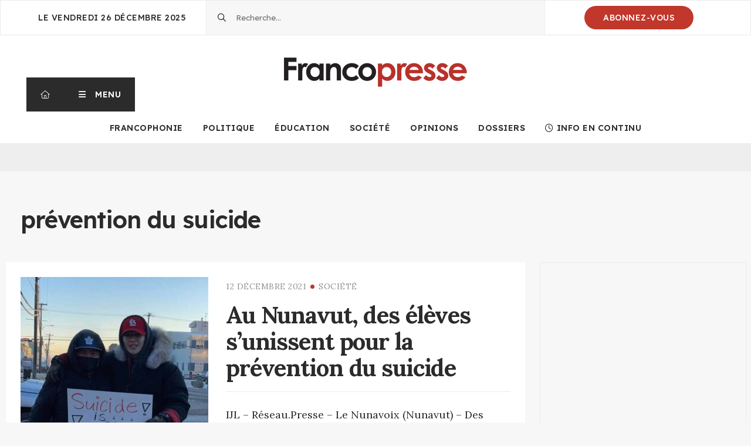

--- FILE ---
content_type: text/html; charset=UTF-8
request_url: https://francopresse.ca/tag/prevention-du-suicide/
body_size: 11670
content:
<!DOCTYPE html>
<html lang="fr-CA">
<head>
	<meta charset="utf-8">
	<meta http-equiv="X-UA-Compatible" content="IE=edge" />
	<meta name="viewport" content="width=device-width, initial-scale=1.0, user-scalable=0" />
	<title>prévention du suicide</title>

<!-- Google Tag Manager for WordPress by gtm4wp.com -->
<script data-cfasync="false" data-pagespeed-no-defer>
	var gtm4wp_datalayer_name = "dataLayer";
	var dataLayer = dataLayer || [];
</script>
<!-- End Google Tag Manager for WordPress by gtm4wp.com --><meta name="robots" content="follow, noindex">
<meta property="og:url" content="https://francopresse.ca/tag/prevention-du-suicide/">
<meta property="og:site_name" content="Francopresse">
<meta property="og:locale" content="fr_CA">
<meta property="og:type" content="object">
<meta property="og:title" content="prévention du suicide">
<meta property="og:image" content="https://cdn.evopresse.ca/content/user_files/2023/12/22160104/1222-Francopresse-35-ans_Une.png">
<meta property="og:image:secure_url" content="https://cdn.evopresse.ca/content/user_files/2023/12/22160104/1222-Francopresse-35-ans_Une.png">
<meta property="og:image:width" content="1770">
<meta property="og:image:height" content="1000">
<meta property="og:image:alt" content="1222 francopresse 35 ans une">
<meta property="fb:pages" content="230438693713460">
<meta name="twitter:card" content="summary_large_image">
<meta name="twitter:site" content="https://twitter.com/FrancopresseAPF">
<meta name="twitter:creator" content="https://twitter.com/FrancopresseAPF">
<meta name="twitter:title" content="prévention du suicide">
<meta name="twitter:image" content="https://cdn.evopresse.ca/content/user_files/2021/11/26215022/cropped-favicon.png">
<link rel='dns-prefetch' href='//ajax.googleapis.com' />
<link rel='dns-prefetch' href='//cdnjs.cloudflare.com' />
<link rel="alternate" type="application/rss+xml" title="Francopresse &raquo; Flux de l’étiquette prévention du suicide" href="https://francopresse.ca/tag/prevention-du-suicide/feed/" />
<style id='wp-img-auto-sizes-contain-inline-css' type='text/css'>
img:is([sizes=auto i],[sizes^="auto," i]){contain-intrinsic-size:3000px 1500px}
/*# sourceURL=wp-img-auto-sizes-contain-inline-css */
</style>
<style id='wp-emoji-styles-inline-css' type='text/css'>

	img.wp-smiley, img.emoji {
		display: inline !important;
		border: none !important;
		box-shadow: none !important;
		height: 1em !important;
		width: 1em !important;
		margin: 0 0.07em !important;
		vertical-align: -0.1em !important;
		background: none !important;
		padding: 0 !important;
	}
/*# sourceURL=wp-emoji-styles-inline-css */
</style>
<style id='wp-block-library-inline-css' type='text/css'>
:root{--wp-block-synced-color:#7a00df;--wp-block-synced-color--rgb:122,0,223;--wp-bound-block-color:var(--wp-block-synced-color);--wp-editor-canvas-background:#ddd;--wp-admin-theme-color:#007cba;--wp-admin-theme-color--rgb:0,124,186;--wp-admin-theme-color-darker-10:#006ba1;--wp-admin-theme-color-darker-10--rgb:0,107,160.5;--wp-admin-theme-color-darker-20:#005a87;--wp-admin-theme-color-darker-20--rgb:0,90,135;--wp-admin-border-width-focus:2px}@media (min-resolution:192dpi){:root{--wp-admin-border-width-focus:1.5px}}.wp-element-button{cursor:pointer}:root .has-very-light-gray-background-color{background-color:#eee}:root .has-very-dark-gray-background-color{background-color:#313131}:root .has-very-light-gray-color{color:#eee}:root .has-very-dark-gray-color{color:#313131}:root .has-vivid-green-cyan-to-vivid-cyan-blue-gradient-background{background:linear-gradient(135deg,#00d084,#0693e3)}:root .has-purple-crush-gradient-background{background:linear-gradient(135deg,#34e2e4,#4721fb 50%,#ab1dfe)}:root .has-hazy-dawn-gradient-background{background:linear-gradient(135deg,#faaca8,#dad0ec)}:root .has-subdued-olive-gradient-background{background:linear-gradient(135deg,#fafae1,#67a671)}:root .has-atomic-cream-gradient-background{background:linear-gradient(135deg,#fdd79a,#004a59)}:root .has-nightshade-gradient-background{background:linear-gradient(135deg,#330968,#31cdcf)}:root .has-midnight-gradient-background{background:linear-gradient(135deg,#020381,#2874fc)}:root{--wp--preset--font-size--normal:16px;--wp--preset--font-size--huge:42px}.has-regular-font-size{font-size:1em}.has-larger-font-size{font-size:2.625em}.has-normal-font-size{font-size:var(--wp--preset--font-size--normal)}.has-huge-font-size{font-size:var(--wp--preset--font-size--huge)}.has-text-align-center{text-align:center}.has-text-align-left{text-align:left}.has-text-align-right{text-align:right}.has-fit-text{white-space:nowrap!important}#end-resizable-editor-section{display:none}.aligncenter{clear:both}.items-justified-left{justify-content:flex-start}.items-justified-center{justify-content:center}.items-justified-right{justify-content:flex-end}.items-justified-space-between{justify-content:space-between}.screen-reader-text{border:0;clip-path:inset(50%);height:1px;margin:-1px;overflow:hidden;padding:0;position:absolute;width:1px;word-wrap:normal!important}.screen-reader-text:focus{background-color:#ddd;clip-path:none;color:#444;display:block;font-size:1em;height:auto;left:5px;line-height:normal;padding:15px 23px 14px;text-decoration:none;top:5px;width:auto;z-index:100000}html :where(.has-border-color){border-style:solid}html :where([style*=border-top-color]){border-top-style:solid}html :where([style*=border-right-color]){border-right-style:solid}html :where([style*=border-bottom-color]){border-bottom-style:solid}html :where([style*=border-left-color]){border-left-style:solid}html :where([style*=border-width]){border-style:solid}html :where([style*=border-top-width]){border-top-style:solid}html :where([style*=border-right-width]){border-right-style:solid}html :where([style*=border-bottom-width]){border-bottom-style:solid}html :where([style*=border-left-width]){border-left-style:solid}html :where(img[class*=wp-image-]){height:auto;max-width:100%}:where(figure){margin:0 0 1em}html :where(.is-position-sticky){--wp-admin--admin-bar--position-offset:var(--wp-admin--admin-bar--height,0px)}@media screen and (max-width:600px){html :where(.is-position-sticky){--wp-admin--admin-bar--position-offset:0px}}

/*# sourceURL=wp-block-library-inline-css */
</style><style id='global-styles-inline-css' type='text/css'>
:root{--wp--preset--aspect-ratio--square: 1;--wp--preset--aspect-ratio--4-3: 4/3;--wp--preset--aspect-ratio--3-4: 3/4;--wp--preset--aspect-ratio--3-2: 3/2;--wp--preset--aspect-ratio--2-3: 2/3;--wp--preset--aspect-ratio--16-9: 16/9;--wp--preset--aspect-ratio--9-16: 9/16;--wp--preset--color--black: #000000;--wp--preset--color--cyan-bluish-gray: #abb8c3;--wp--preset--color--white: #ffffff;--wp--preset--color--pale-pink: #f78da7;--wp--preset--color--vivid-red: #cf2e2e;--wp--preset--color--luminous-vivid-orange: #ff6900;--wp--preset--color--luminous-vivid-amber: #fcb900;--wp--preset--color--light-green-cyan: #7bdcb5;--wp--preset--color--vivid-green-cyan: #00d084;--wp--preset--color--pale-cyan-blue: #8ed1fc;--wp--preset--color--vivid-cyan-blue: #0693e3;--wp--preset--color--vivid-purple: #9b51e0;--wp--preset--gradient--vivid-cyan-blue-to-vivid-purple: linear-gradient(135deg,rgb(6,147,227) 0%,rgb(155,81,224) 100%);--wp--preset--gradient--light-green-cyan-to-vivid-green-cyan: linear-gradient(135deg,rgb(122,220,180) 0%,rgb(0,208,130) 100%);--wp--preset--gradient--luminous-vivid-amber-to-luminous-vivid-orange: linear-gradient(135deg,rgb(252,185,0) 0%,rgb(255,105,0) 100%);--wp--preset--gradient--luminous-vivid-orange-to-vivid-red: linear-gradient(135deg,rgb(255,105,0) 0%,rgb(207,46,46) 100%);--wp--preset--gradient--very-light-gray-to-cyan-bluish-gray: linear-gradient(135deg,rgb(238,238,238) 0%,rgb(169,184,195) 100%);--wp--preset--gradient--cool-to-warm-spectrum: linear-gradient(135deg,rgb(74,234,220) 0%,rgb(151,120,209) 20%,rgb(207,42,186) 40%,rgb(238,44,130) 60%,rgb(251,105,98) 80%,rgb(254,248,76) 100%);--wp--preset--gradient--blush-light-purple: linear-gradient(135deg,rgb(255,206,236) 0%,rgb(152,150,240) 100%);--wp--preset--gradient--blush-bordeaux: linear-gradient(135deg,rgb(254,205,165) 0%,rgb(254,45,45) 50%,rgb(107,0,62) 100%);--wp--preset--gradient--luminous-dusk: linear-gradient(135deg,rgb(255,203,112) 0%,rgb(199,81,192) 50%,rgb(65,88,208) 100%);--wp--preset--gradient--pale-ocean: linear-gradient(135deg,rgb(255,245,203) 0%,rgb(182,227,212) 50%,rgb(51,167,181) 100%);--wp--preset--gradient--electric-grass: linear-gradient(135deg,rgb(202,248,128) 0%,rgb(113,206,126) 100%);--wp--preset--gradient--midnight: linear-gradient(135deg,rgb(2,3,129) 0%,rgb(40,116,252) 100%);--wp--preset--font-size--small: 13px;--wp--preset--font-size--medium: 20px;--wp--preset--font-size--large: 36px;--wp--preset--font-size--x-large: 42px;--wp--preset--spacing--20: 0.44rem;--wp--preset--spacing--30: 0.67rem;--wp--preset--spacing--40: 1rem;--wp--preset--spacing--50: 1.5rem;--wp--preset--spacing--60: 2.25rem;--wp--preset--spacing--70: 3.38rem;--wp--preset--spacing--80: 5.06rem;--wp--preset--shadow--natural: 6px 6px 9px rgba(0, 0, 0, 0.2);--wp--preset--shadow--deep: 12px 12px 50px rgba(0, 0, 0, 0.4);--wp--preset--shadow--sharp: 6px 6px 0px rgba(0, 0, 0, 0.2);--wp--preset--shadow--outlined: 6px 6px 0px -3px rgb(255, 255, 255), 6px 6px rgb(0, 0, 0);--wp--preset--shadow--crisp: 6px 6px 0px rgb(0, 0, 0);}:where(.is-layout-flex){gap: 0.5em;}:where(.is-layout-grid){gap: 0.5em;}body .is-layout-flex{display: flex;}.is-layout-flex{flex-wrap: wrap;align-items: center;}.is-layout-flex > :is(*, div){margin: 0;}body .is-layout-grid{display: grid;}.is-layout-grid > :is(*, div){margin: 0;}:where(.wp-block-columns.is-layout-flex){gap: 2em;}:where(.wp-block-columns.is-layout-grid){gap: 2em;}:where(.wp-block-post-template.is-layout-flex){gap: 1.25em;}:where(.wp-block-post-template.is-layout-grid){gap: 1.25em;}.has-black-color{color: var(--wp--preset--color--black) !important;}.has-cyan-bluish-gray-color{color: var(--wp--preset--color--cyan-bluish-gray) !important;}.has-white-color{color: var(--wp--preset--color--white) !important;}.has-pale-pink-color{color: var(--wp--preset--color--pale-pink) !important;}.has-vivid-red-color{color: var(--wp--preset--color--vivid-red) !important;}.has-luminous-vivid-orange-color{color: var(--wp--preset--color--luminous-vivid-orange) !important;}.has-luminous-vivid-amber-color{color: var(--wp--preset--color--luminous-vivid-amber) !important;}.has-light-green-cyan-color{color: var(--wp--preset--color--light-green-cyan) !important;}.has-vivid-green-cyan-color{color: var(--wp--preset--color--vivid-green-cyan) !important;}.has-pale-cyan-blue-color{color: var(--wp--preset--color--pale-cyan-blue) !important;}.has-vivid-cyan-blue-color{color: var(--wp--preset--color--vivid-cyan-blue) !important;}.has-vivid-purple-color{color: var(--wp--preset--color--vivid-purple) !important;}.has-black-background-color{background-color: var(--wp--preset--color--black) !important;}.has-cyan-bluish-gray-background-color{background-color: var(--wp--preset--color--cyan-bluish-gray) !important;}.has-white-background-color{background-color: var(--wp--preset--color--white) !important;}.has-pale-pink-background-color{background-color: var(--wp--preset--color--pale-pink) !important;}.has-vivid-red-background-color{background-color: var(--wp--preset--color--vivid-red) !important;}.has-luminous-vivid-orange-background-color{background-color: var(--wp--preset--color--luminous-vivid-orange) !important;}.has-luminous-vivid-amber-background-color{background-color: var(--wp--preset--color--luminous-vivid-amber) !important;}.has-light-green-cyan-background-color{background-color: var(--wp--preset--color--light-green-cyan) !important;}.has-vivid-green-cyan-background-color{background-color: var(--wp--preset--color--vivid-green-cyan) !important;}.has-pale-cyan-blue-background-color{background-color: var(--wp--preset--color--pale-cyan-blue) !important;}.has-vivid-cyan-blue-background-color{background-color: var(--wp--preset--color--vivid-cyan-blue) !important;}.has-vivid-purple-background-color{background-color: var(--wp--preset--color--vivid-purple) !important;}.has-black-border-color{border-color: var(--wp--preset--color--black) !important;}.has-cyan-bluish-gray-border-color{border-color: var(--wp--preset--color--cyan-bluish-gray) !important;}.has-white-border-color{border-color: var(--wp--preset--color--white) !important;}.has-pale-pink-border-color{border-color: var(--wp--preset--color--pale-pink) !important;}.has-vivid-red-border-color{border-color: var(--wp--preset--color--vivid-red) !important;}.has-luminous-vivid-orange-border-color{border-color: var(--wp--preset--color--luminous-vivid-orange) !important;}.has-luminous-vivid-amber-border-color{border-color: var(--wp--preset--color--luminous-vivid-amber) !important;}.has-light-green-cyan-border-color{border-color: var(--wp--preset--color--light-green-cyan) !important;}.has-vivid-green-cyan-border-color{border-color: var(--wp--preset--color--vivid-green-cyan) !important;}.has-pale-cyan-blue-border-color{border-color: var(--wp--preset--color--pale-cyan-blue) !important;}.has-vivid-cyan-blue-border-color{border-color: var(--wp--preset--color--vivid-cyan-blue) !important;}.has-vivid-purple-border-color{border-color: var(--wp--preset--color--vivid-purple) !important;}.has-vivid-cyan-blue-to-vivid-purple-gradient-background{background: var(--wp--preset--gradient--vivid-cyan-blue-to-vivid-purple) !important;}.has-light-green-cyan-to-vivid-green-cyan-gradient-background{background: var(--wp--preset--gradient--light-green-cyan-to-vivid-green-cyan) !important;}.has-luminous-vivid-amber-to-luminous-vivid-orange-gradient-background{background: var(--wp--preset--gradient--luminous-vivid-amber-to-luminous-vivid-orange) !important;}.has-luminous-vivid-orange-to-vivid-red-gradient-background{background: var(--wp--preset--gradient--luminous-vivid-orange-to-vivid-red) !important;}.has-very-light-gray-to-cyan-bluish-gray-gradient-background{background: var(--wp--preset--gradient--very-light-gray-to-cyan-bluish-gray) !important;}.has-cool-to-warm-spectrum-gradient-background{background: var(--wp--preset--gradient--cool-to-warm-spectrum) !important;}.has-blush-light-purple-gradient-background{background: var(--wp--preset--gradient--blush-light-purple) !important;}.has-blush-bordeaux-gradient-background{background: var(--wp--preset--gradient--blush-bordeaux) !important;}.has-luminous-dusk-gradient-background{background: var(--wp--preset--gradient--luminous-dusk) !important;}.has-pale-ocean-gradient-background{background: var(--wp--preset--gradient--pale-ocean) !important;}.has-electric-grass-gradient-background{background: var(--wp--preset--gradient--electric-grass) !important;}.has-midnight-gradient-background{background: var(--wp--preset--gradient--midnight) !important;}.has-small-font-size{font-size: var(--wp--preset--font-size--small) !important;}.has-medium-font-size{font-size: var(--wp--preset--font-size--medium) !important;}.has-large-font-size{font-size: var(--wp--preset--font-size--large) !important;}.has-x-large-font-size{font-size: var(--wp--preset--font-size--x-large) !important;}
/*# sourceURL=global-styles-inline-css */
</style>

<style id='classic-theme-styles-inline-css' type='text/css'>
/*! This file is auto-generated */
.wp-block-button__link{color:#fff;background-color:#32373c;border-radius:9999px;box-shadow:none;text-decoration:none;padding:calc(.667em + 2px) calc(1.333em + 2px);font-size:1.125em}.wp-block-file__button{background:#32373c;color:#fff;text-decoration:none}
/*# sourceURL=/wp-includes/css/classic-themes.min.css */
</style>
<link rel='stylesheet' id='menu-css-css' href='https://francopresse.ca/mu-extras/impeka-menu-helper/css/menu.css?ver=6.9' type='text/css' media='all' />
<link rel='stylesheet' id='evopresse-digital-archives-css-css' href='https://francopresse.ca/extras/evopresse-digital-archives/css/evopresse-digital-archives.css?ver=0.1.5' type='text/css' media='all' />
<link rel='stylesheet' id='evopresse-external-articles-css-css' href='https://francopresse.ca/extras/evopresse-external-articles/css/evopresse-external-articles.css?ver=1.1.1' type='text/css' media='all' />
<link rel='stylesheet' id='evopresse-recall-articles-css' href='https://francopresse.ca/extras/evopresse-recall-articles//css/evopresse-recall-articles.css?ver=1.1.1' type='text/css' media='all' />
<link rel='stylesheet' id='evopresse-authors-css' href='https://francopresse.ca/extras/evopresse-authors//css/evopresse-authors.css?ver=1.0.8' type='text/css' media='all' />
<link rel='stylesheet' id='evopresse-text-to-speech-css-css' href='https://francopresse.ca/extras/evopresse-text-to-speech/css/evopresse-text-to-speech.css?ver=1.0.1' type='text/css' media='all' />
<link rel='stylesheet' id='evopresse-trust-indicators-css' href='https://francopresse.ca/extras/evopresse-trust-indicators//css/evopresse-trust-indicators.css?ver=1.0.1' type='text/css' media='all' />
<link rel='stylesheet' id='pasmerlo-css-css' href='https://francopresse.ca/content/themes/journal/css/pasmerlo.css?ver=1.0.22' type='text/css' media='all' />
<link rel='stylesheet' id='sweetalert2-css' href='https://francopresse.ca/content/themes/journal/css/sweetalert2.min.css?ver=11.14.5' type='text/css' media='all' />
<link rel='stylesheet' id='style-css-css' href='https://francopresse.ca/content/themes/journal/style.css?ver=1.0' type='text/css' media='all' />
<link rel='stylesheet' id='tiny-slider-css-css' href='//cdnjs.cloudflare.com/ajax/libs/tiny-slider/2.9.3/tiny-slider.css?ver=2.9.3' type='text/css' media='all' />
<link rel='stylesheet' id='branding-css-css' href='https://francopresse.ca/content/user_files/css/branding.css?ver=1.0.1' type='text/css' media='all' />
<link rel='stylesheet' id='dashicons-css' href='https://francopresse.ca/wp-includes/css/dashicons.min.css?ver=6.9' type='text/css' media='all' />
<script type="text/javascript" src="//ajax.googleapis.com/ajax/libs/jquery/1/jquery.min.js?ver=6.9" id="jquery-js"></script>
<script type="text/javascript" id="view-counter-js-extra">
/* <![CDATA[ */
var server_vars = {"ajaxurl":"https://francopresse.ca/wp-admin/admin-ajax.php","post_id":"11594","nonce":"8a84ca2027"};
//# sourceURL=view-counter-js-extra
/* ]]> */
</script>
<script type="text/javascript" src="https://francopresse.ca/mu-extras/pasmerlo-view-counter/js/view-counter.js?ver=6.9" id="view-counter-js"></script>
<link rel="https://api.w.org/" href="https://francopresse.ca/wp-json/" /><link rel="alternate" title="JSON" type="application/json" href="https://francopresse.ca/wp-json/wp/v2/tags/146" /><link rel="EditURI" type="application/rsd+xml" title="RSD" href="https://francopresse.ca/xmlrpc.php?rsd" />

<!-- Google Tag Manager for WordPress by gtm4wp.com -->
<!-- GTM Container placement set to automatic -->
<script data-cfasync="false" data-pagespeed-no-defer>
	var dataLayer_content = {"pagePostType":"post","pagePostType2":"tag-post"};
	dataLayer.push( dataLayer_content );
</script>
<script data-cfasync="false" data-pagespeed-no-defer>
(function(w,d,s,l,i){w[l]=w[l]||[];w[l].push({'gtm.start':
new Date().getTime(),event:'gtm.js'});var f=d.getElementsByTagName(s)[0],
j=d.createElement(s),dl=l!='dataLayer'?'&l='+l:'';j.async=true;j.src=
'//www.googletagmanager.com/gtm.js?id='+i+dl;f.parentNode.insertBefore(j,f);
})(window,document,'script','dataLayer','GTM-K2S584D');
</script>
<!-- End Google Tag Manager for WordPress by gtm4wp.com -->
		<style type="text/css">
		.unlisted-icon {
			font-size: 80%;
			width: auto;
			height: auto;
			padding-right: .2em;
			vertical-align: baseline;
		}
		</style>

	<style>.breadcrumb {list-style:none;margin:0;padding-inline-start:0;}.breadcrumb li {margin:0;display:inline-block;position:relative;}.breadcrumb li::after{content:' > ';margin-left:5px;margin-right:5px;}.breadcrumb li:last-child::after{display:none}</style><link rel="icon" href="https://cdn.evopresse.ca/content/user_files/2021/12/01102122/cropped-Francopresse_carre%CC%81-32x32.png" sizes="32x32" />
<link rel="icon" href="https://cdn.evopresse.ca/content/user_files/2021/12/01102122/cropped-Francopresse_carre%CC%81-192x192.png" sizes="192x192" />
<link rel="apple-touch-icon" href="https://cdn.evopresse.ca/content/user_files/2021/12/01102122/cropped-Francopresse_carre%CC%81-180x180.png" />
<meta name="msapplication-TileImage" content="https://cdn.evopresse.ca/content/user_files/2021/12/01102122/cropped-Francopresse_carre%CC%81-270x270.png" />
		<link rel="stylesheet" href="https://impekacdn.s3.us-east-2.amazonaws.com/fontawesome7/css/all.min.css" crossorigin="anonymous">
			<style>
main>.column-block:is(:first-child){position:relative;padding-bottom:50px}main>.column-block:is(:first-child):after{content:"";display:block;position:absolute;top:-50px;bottom:0;left:50%;background-image:url(https://cdn.evopresse.ca/content/user_files/2025/02/01105808/Image-Skin-Francopreses_2240x1600.jpg);background-size:cover;background-position:50% 50%;background-repeat:no-repeat;z-index:-1;width:100vw;transform:translateX(-50vw)}main>.column-block:is(:first-child) .sidebar{background-color:rgba(255,255,255,.5)}
main:not(.post__main){overflow-x:hidden;}
</style>

<script>(function(t,o,n,i,k){var u='https://confidentialite.francopresse.ca/';(t[n]=t[n]||{}),(k=new MutationObserver(
function(x){x.forEach(function(y){y.addedNodes.forEach(function(s){console.debug('consent_loaded',t[n].consent_loaded),
t[n].consent_loaded?k.disconnect():s.tagName=='SCRIPT'&&s.innerHTML.indexOf('googletagmanager.com')+1&&(k.disconnect(),
(t[n]={NODE:s,SIBLING:s.previousElementSibling}),s.remove());});});})),k.observe(o.head,{childList:1}),fetch(u+
'tonik-privacy/permissions/?nonce='+Date.now()+Math.random().toString(36).slice(2),{credentials:'include',}).then(
function(r){return r.ok?r.text():Promise.reject();}).then(function(w){((i=o.createElement('script')).text=w),o.head
.prepend(i);}).catch(function(){k.disconnect();});})(window,document,'GTM_SCRIPT');</script>	</head>
<body class="">
	<input type="checkbox" id="menu-flag" tabindex="-1" />
	<header class="header">
		<div class="header__head">
			<div class="header__date">
				le Vendredi 26 Décembre 2025			</div>

			
			<div class="header__search">
				<form role="search" method="get" class="search-form" action="https://francopresse.ca/">
				<label>
					<span class="screen-reader-text">Rechercher&nbsp;:</span>
					<input type="search" class="search-field" placeholder="Recherche&hellip;" value="" name="s" />
				</label>
				<input type="submit" class="search-submit" value="Rechercher" />
			</form>			</div>

						<div class="header__cta">
				<a href="https://francopresse.ca/abonnez-vous/">Abonnez-vous</a>
			</div>
					</div>
		<div class="header__body">

			<div class="header__col button-col">
								<a class="header-button header-button-home" href="https://francopresse.ca" title="Retour à la page d'accueil"><i class="fal fa-home-alt"></i><span class="sr-only">Retour à la page d'accueil</span></a><label class="header-button header-button-menu" for="menu-flag" role="button" aria-haspopup="menu" tabindex="0"><span>Menu</span></label><a class="mobile-cta-button" href="https://francopresse.ca/abonnez-vous/">Abonnez-vous</a>			</div>

			<div class="header__col mid">
				<a id="logo" href="https://francopresse.ca">
											<picture>
							<img src="https://cdn.evopresse.ca/content/user_files/2024/04/09142625/francopresse-logo-en-tete.png" alt="Francopresse" />
						</picture>
									</a>
			</div>

			<div class="header__col">
							</div>
		</div>
		<div class="header__foot">
			<nav aria-label="Sections principales"><ul id="main" class="menu"><li id="menu-item-11044" class="menu-item menu-item-type-taxonomy menu-item-object-category menu-item-11044"><a href="https://francopresse.ca/section/francophonie/">Francophonie</a></li>
<li id="menu-item-11045" class="menu-item menu-item-type-taxonomy menu-item-object-category menu-item-11045"><a href="https://francopresse.ca/section/politique/">Politique</a></li>
<li id="menu-item-11047" class="menu-item menu-item-type-taxonomy menu-item-object-category menu-item-11047"><a href="https://francopresse.ca/section/education/">Éducation</a></li>
<li id="menu-item-11046" class="menu-item menu-item-type-taxonomy menu-item-object-category menu-item-11046"><a href="https://francopresse.ca/section/societe/">Société</a></li>
<li id="menu-item-16595" class="menu-item menu-item-type-taxonomy menu-item-object-category menu-item-16595"><a href="https://francopresse.ca/section/opinions/">Opinions</a></li>
<li id="menu-item-11049" class="menu-item menu-item-type-post_type_archive menu-item-object-file menu-item-11049"><a href="https://francopresse.ca/files/">Dossiers</a></li>
<li id="menu-item-87577" class="menu-item menu-item-type-post_type menu-item-object-page current_page_parent menu-item-87577 menu-item-icon"><a href="https://francopresse.ca/actualites/"><i class="fa-regular fa-clock" title="Info en continu"></i>Info en continu</a></li>
</ul></nav>
		</div>
	</header>
	<nav id="main-nav" class="mega-menu" aria-label="Principal">
		<div class="menu-wrapper">
												<div class="menu-row">
						<div class="cw">
																								<div class="menu-column menu-column-4">
										<h2 class="menu-column__title">Actualités</h2>
																					<ul class="menu-column__items">
																																																				<li class="has-color">
															<a href="https://francopresse.ca/section/francophonie/"><span class="menu-block" style="background:#d63897"></span><span class="u">Francophonie</span></a>														</li>
																																																																	<li class="has-color">
															<a href="https://francopresse.ca/section/societe/"><span class="menu-block" style="background:#0030db"></span><span class="u">Société</span></a>														</li>
																																																																	<li class="has-color">
															<a href="https://francopresse.ca/section/economie-et-finances/"><span class="menu-block" style="background:#159432"></span><span class="u">Économie et finances</span></a>														</li>
																																																																	<li class="has-color">
															<a href="https://francopresse.ca/section/art-de-vivre/"><span class="menu-block" style="background:#8346cf"></span><span class="u">Art de vivre</span></a>														</li>
																																																																	<li class="has-color">
															<a href="https://francopresse.ca/section/politique/"><span class="menu-block" style="background:#db2c2c"></span><span class="u">Politique</span></a>														</li>
																																																																	<li class="has-color">
															<a href="https://francopresse.ca/section/arts-et-culture/"><span class="menu-block" style="background:#e8ae76"></span><span class="u">Arts et culture</span></a>														</li>
																																																																	<li class="has-color">
															<a href="https://francopresse.ca/section/sciences/"><span class="menu-block" style="background:#51c279"></span><span class="u">Sciences et environnement</span></a>														</li>
																																																																	<li class="has-color">
															<a href="https://francopresse.ca/section/sports/"><span class="menu-block" style="background:#e8d048"></span><span class="u">Sports</span></a>														</li>
																																																																	<li class="has-color">
															<a href="https://francopresse.ca/section/education/"><span class="menu-block" style="background:#e87435"></span><span class="u">Éducation</span></a>														</li>
																																																																	<li class="has-color">
															<a href="https://francopresse.ca/section/as-info/"><span class="menu-block" style="background:#d81825"></span><span class="u">As de l'info</span></a>														</li>
																																				</ul>
																			</div>
																					</div>
					</div>
									<div class="menu-row">
						<div class="cw">
																								<div class="menu-column menu-column-2">
										<h2 class="menu-column__title">Opinion</h2>
																					<ul class="menu-column__items">
																																																				<li class="has-color">
															<a href="https://francopresse.ca/section/opinions/caricatures/"><span class="menu-block" style="background:#58d19e"></span><span class="u">Caricatures</span></a>														</li>
																																																																	<li class="has-color">
															<a href="https://francopresse.ca/section/opinions/chroniques-et-blogues/"><span class="menu-block" style="background:#d6293c"></span><span class="u">Chroniques et éditoriaux</span></a>														</li>
																																																																	<li class="has-color">
															<a href="https://francopresse.ca/section/opinions/libre-opinion/"><span class="menu-block" style="background:#52a2c4"></span><span class="u">Libre opinion</span></a>														</li>
																																				</ul>
																			</div>
																					</div>
					</div>
									<div class="menu-row">
						<div class="cw">
																								<div class="menu-column menu-column-1">
										<h2 class="menu-column__title">Contenu commandité</h2>
																					<ul class="menu-column__items">
																																																				<li>
															<a href="https://francopresse.ca/section/publireportages/"><span class="u">Publireportages</span></a>														</li>
																																				</ul>
																			</div>
																					</div>
					</div>
										<ul id="social" class="menu social-menu menu-row"><li id="menu-item-27" class="menu-item menu-item-type-custom menu-item-object-custom menu-item-27 menu-item-icon menu-item-icon-only icon-facebook"><a href="https://www.facebook.com/Francopresse"><i class="fab fa-facebook-f" title="Facebook"></i><span class="sr-only">Facebook</span></a></li>
<li id="menu-item-28" class="menu-item menu-item-type-custom menu-item-object-custom menu-item-28 menu-item-icon menu-item-icon-only icon-linkedin"><a href="https://www.linkedin.com/company/francopresse/"><i class="fab fa-linkedin-in" title="LinkedIn"></i><span class="sr-only">LinkedIn</span></a></li>
<li id="menu-item-133566" class="menu-item menu-item-type-custom menu-item-object-custom menu-item-133566 menu-item-icon menu-item-icon-only"><a href="https://bsky.app/profile/francopresse.ca"><i class="fa-brands fa-bluesky" title="Blueskye"></i><span class="sr-only">Blueskye</span></a></li>
</ul>		</div>
	</nav>

            <div class="super">
            <!-- Start GPT Tag -->
<script async src='https://securepubads.g.doubleclick.net/tag/js/gpt.js'></script>
<script>
  window.googletag = window.googletag || {cmd: []};
  googletag.cmd.push(function() {
    var mapping1 = googletag.sizeMapping()
                            .addSize([992, 0], [[970, 250]])
                            .addSize([728, 0], [[728, 90]])
                            .addSize([320, 0], [[300, 100]])
                            .addSize([0, 0], [[300, 100]])
                            .build();

    googletag.defineSlot('/23199664994/web/SBA', [[970,250],[728,90],[300,100]], 'div-gpt-ad-7003319-1')
             .defineSizeMapping(mapping1)
             .addService(googletag.pubads());

    googletag.pubads().enableSingleRequest();
    googletag.enableServices();
  });
</script>
<!-- End GPT Tag -->
<!-- GPT AdSlot 1 for Ad unit 'web/SBA' ### Size: [[970,250],[728,90],[300,100]] -->
<div id='div-gpt-ad-7003319-1'>
  <script>
    googletag.cmd.push(function() { googletag.display('div-gpt-ad-7003319-1'); });
  </script>
</div>
<!-- End AdSlot 1 -->        </div>
    
<main class="section__main">

            
        <header class="section__header">
            <h1 class="section__title">prévention du suicide</h1>
        </header>

        <div class="column-block">
            <section class="featured">
                <h1 class="featured__title sr-only">Articles en vedette</h1>

                                    <article class="top article article-post">
    <a href="https://francopresse.ca/societe/2021/12/12/au-nunavut-des-eleves-sunissent-pour-la-prevention-du-suicide/">
                    <picture class="article__featured-image" >
                                    <source media="(max-width: 800px)" srcset="https://cdn.evopresse.ca/content/user_files/2021/12/10152011/1210-IJL-Le-Nunavoix_Prevention-du-suicide_Manifestation-jeunes_Cr.-Eleanor-Oolayou.jpg">
                                <img src="https://cdn.evopresse.ca/content/user_files/2021/12/10152011/1210-IJL-Le-Nunavoix_Prevention-du-suicide_Manifestation-jeunes_Cr.-Eleanor-Oolayou-320x440.jpg" width="320" height="440" alt="Joe Ashoona (à gauche) et Deion Pearce (à droite), lors de la manifestation tenue le 16 novembre dernier à Iqaluit.  &mdash; Eleanor Oolayou " />
            </picture>
                <section>
            <header>
                                    <span class="article__publish-date">12 Décembre 2021</span>
                                                    <span class="article__section">Société</span>
                
                <h1 class="article__title">Au Nunavut, des élèves s’unissent pour la prévention du suicide</h1>
            </header>
            <div class="article__excerpt">
                <p>IJL – Réseau.Presse – Le Nunavoix (Nunavut) – Des élèves de l’école secondaire Inukshuk à Iqaluit ont récemment organisé une manifestation pour la prévention du suicide, un évènement auquel les jeunes de Rankin Inlet ont décidé de se joindre. Le suicide demeure une problématique inquiétante au Nunavut et davantage de ressources sont réclamées.</p>
            </div>
            <footer>
                <div class="article__read-more">Lire plus</div>
            </footer>
        </section>
    </a>
</article>
                                
                            </section>
            
                            <section class="sidebar bordered sticky">
                                            <div class="top">
                            <div class="float">
                                <script async src="https://securepubads.g.doubleclick.net/tag/js/gpt.js"></script>
<script>
  window.googletag = window.googletag || {cmd: []};
  googletag.cmd.push(function() {
    googletag.defineSlot('/23199664994/web/IDA', [[300, 600], [300, 250]], 'div-gpt-ad-1726060506187-0').addService(googletag.pubads());
    googletag.pubads().enableSingleRequest();
    googletag.enableServices();
  });
</script>
<!-- /23199664994/web/IDA -->
<div id='div-gpt-ad-1726060506187-0' style='min-width: 300px; min-height: 250px;'>
  <script>
    googletag.cmd.push(function() { googletag.display('div-gpt-ad-1726060506187-0'); });
  </script>
</div>                            </div>
                        </div>
                    
                                            <div class="bottom">
                            <script async src="https://securepubads.g.doubleclick.net/tag/js/gpt.js"></script>
<script>
  window.googletag = window.googletag || {cmd: []};
  googletag.cmd.push(function() {
    googletag.defineSlot('/23199664994/web/ISA', [300, 250], 'div-gpt-ad-1726060576391-0').addService(googletag.pubads());
    googletag.pubads().enableSingleRequest();
    googletag.enableServices();
  });
</script>
<!-- /23199664994/web/ISA -->
<div id='div-gpt-ad-1726060576391-0' style='min-width: 300px; min-height: 250px;'>
  <script>
    googletag.cmd.push(function() { googletag.display('div-gpt-ad-1726060576391-0'); });
  </script>
</div>                        </div>
                                    </section>
                        
        </div>

        
        
                                    <div class="super">
                    <!-- Start GPT Tag -->
<script async src='https://securepubads.g.doubleclick.net/tag/js/gpt.js'></script>
<script>
  window.googletag = window.googletag || {cmd: []};
  googletag.cmd.push(function() {
    var mapping1 = googletag.sizeMapping()
                            .addSize([992, 0], [[970, 250]])
                            .addSize([728, 0], [[728, 90]])
                            .addSize([320, 0], [[300, 100]])
                            .addSize([0, 0], [[300, 100]])
                            .build();

    googletag.defineSlot('/23199664994/web/SBA', [[970,250],[728,90],[300,100]], 'div-gpt-ad-2040714-1')
             .defineSizeMapping(mapping1)
             .addService(googletag.pubads());

    googletag.pubads().enableSingleRequest();
    googletag.enableServices();
  });
</script>
<!-- End GPT Tag -->
<!-- GPT AdSlot 1 for Ad unit 'web/SBA' ### Size: [[970,250],[728,90],[300,100]] -->
<div id='div-gpt-ad-2040714-1'>
  <script>
    googletag.cmd.push(function() { googletag.display('div-gpt-ad-2040714-1'); });
  </script>
</div>
<!-- End AdSlot 1 -->                </div>
                    
        
</main>

<section class="section__footer">
                <section class="tag-cloud">
                <h1 class="tag-cloud__title">Mots-clés</h1>
                <ul class="tag-cloud__list">
                                            <li>
                            <a href="https://francopresse.ca/tag/chronique/"><span class="u">Chronique</span></a>
                        </li>
                                            <li>
                            <a href="https://francopresse.ca/tag/caricature/"><span class="u">caricature</span></a>
                        </li>
                                            <li>
                            <a href="https://francopresse.ca/tag/politique-federale/"><span class="u">politique fédérale</span></a>
                        </li>
                                            <li>
                            <a href="https://francopresse.ca/tag/francophonie/"><span class="u">francophonie</span></a>
                        </li>
                                            <li>
                            <a href="https://francopresse.ca/tag/feuilleton-de-la-colline/"><span class="u">feuilleton de la Colline</span></a>
                        </li>
                                            <li>
                            <a href="https://francopresse.ca/tag/immigration/"><span class="u">Immigration</span></a>
                        </li>
                                            <li>
                            <a href="https://francopresse.ca/tag/actualite/"><span class="u">Actualité</span></a>
                        </li>
                                            <li>
                            <a href="https://francopresse.ca/tag/le-franco/"><span class="u">Le Franco</span></a>
                        </li>
                                            <li>
                            <a href="https://francopresse.ca/tag/retroviseur/"><span class="u">Rétroviseur</span></a>
                        </li>
                                            <li>
                            <a href="https://francopresse.ca/tag/langues-officielles/"><span class="u">langues officielles</span></a>
                        </li>
                                            <li>
                            <a href="https://francopresse.ca/tag/dans-le-retroviseur/"><span class="u">Dans le rétroviseur</span></a>
                        </li>
                                            <li>
                            <a href="https://francopresse.ca/tag/le-courrier-de-la-nouvelle-ecosse/"><span class="u">Le Courrier de la Nouvelle-Écosse</span></a>
                        </li>
                                            <li>
                            <a href="https://francopresse.ca/tag/laurore-boreale/"><span class="u">L'Aurore boréale</span></a>
                        </li>
                                            <li>
                            <a href="https://francopresse.ca/tag/laquilon/"><span class="u">L'Aquilon</span></a>
                        </li>
                                            <li>
                            <a href="https://francopresse.ca/tag/politique/"><span class="u">politique</span></a>
                        </li>
                                            <li>
                            <a href="https://francopresse.ca/tag/acadie-nouvelle/"><span class="u">Acadie Nouvelle</span></a>
                        </li>
                                            <li>
                            <a href="https://francopresse.ca/tag/agricom/"><span class="u">Agricom</span></a>
                        </li>
                                            <li>
                            <a href="https://francopresse.ca/tag/environnement/"><span class="u">environnement</span></a>
                        </li>
                                            <li>
                            <a href="https://francopresse.ca/tag/leau-vive/"><span class="u">L'Eau vive</span></a>
                        </li>
                                            <li>
                            <a href="https://francopresse.ca/tag/le-droit/"><span class="u">Le Droit</span></a>
                        </li>
                                    </ul>
            </section>
        
                                    <section class="cta" style="background-image:url(https://cdn.evopresse.ca/content/user_files/2021/11/26215021/hp-cta-bg.jpg);">
    <header>
        <h1 class="cta__title">Votre francophonie au bout des doigts</h1>
        <div class="cta__content"><p><span style="font-weight: 400;">Lisez notre infolettre<br />
les mercredis et samedis</span></p>
</div>
    </header>
    <div class="cta__body">
                    <a class="cta__button" href="https://francopresse.ca/abonnez-vous/">Abonnez-vous</a>
            </div>
</section>                    </section>


    <footer>
        <nav id="footer-nav" class="mega-menu" aria-label="Principal">
            <div class="menu-wrapper">
                                                            <div class="menu-row">
                            <div class="cw">
                                                                                                            <div class="menu-column menu-column-2">
                                            <h2 class="menu-column__title">Liens Utiles</h2>
                                                                                            <ul class="menu-column__items">
                                                                                                                                                                                                                                <li>
                                                                <a href="https://francopresse.ca/a-propos/"><span class="u">À propos</span></a>                                                            </li>
                                                                                                                                                                                                                                                                                        <li>
                                                                <a href="https://francopresse.ca/equipe/"><span class="u">Équipe</span></a>                                                            </li>
                                                                                                                                                                                                                                                                                        <li>
                                                                <a href="https://francopresse.ca/guide-de-deontologie/"><span class="u">Guide de déontologie</span></a>                                                            </li>
                                                                                                                                                                                                                                                                                        <li>
                                                                <a href="https://francopresse.ca/politique-dinformation/"><span class="u">Politique d’information</span></a>                                                            </li>
                                                                                                                                                                                                                                                                                        <li>
                                                                <a href="https://francopresse.ca/conditions-dutilisation/"><span class="u">Conditions d'utilisation</span></a>                                                            </li>
                                                                                                                                                                                                                                                                                        <li>
                                                                <a href="https://francopresse.ca/politique-dutilisation-des-reseaux-sociaux-de-francopresse/"><span class="u">Politique d’utilisation des réseaux sociaux</span></a>                                                            </li>
                                                                                                                                                                                                                                                                                        <li>
                                                                <a href="https://francopresse.ca/emplois/"><span class="u">Emplois</span></a>                                                            </li>
                                                                                                                                                            </ul>
                                                                                    </div>
                                                                            <div class="menu-column menu-column-1">
                                            <h2 class="menu-column__title">Langue et orthographe</h2>
                                                                                            <ul class="menu-column__items">
                                                                                                                                                                                                                                <li class="has-text">
                                                                <p><a href="https://www.noslangues-ourlanguages.gc.ca/fr/blogue-blog/orthographe-rectifiee-fra">Francopresse utilise l&rsquo;orthographe rectifiée</a>.</p>
                                                            </li>
                                                                                                                                                            </ul>
                                                                                    </div>
                                                                                                </div>
                        </div>
                                            <div class="menu-row">
                            <div class="cw">
                                                                                                            <div class="menu-column menu-column-1">
                                            <h2 class="menu-column__title">Adresse</h2>
                                                                                            <ul class="menu-column__items">
                                                                                                                                                                                                                                <li class="has-text">
                                                                <p>1, rue Nicholas, Suite 1208<br />
Ottawa (Ontario)<br />
K1N 7B7<br />
Canada</p>
                                                            </li>
                                                                                                                                                            </ul>
                                                                                    </div>
                                                                            <div class="menu-column menu-column-1">
                                            <h2 class="menu-column__title">Téléphone</h2>
                                                                                            <ul class="menu-column__items">
                                                                                                                                                                                                                                <li class="has-text">
                                                                <p>Bureau : <a href="tel:6132411017">(613) 241-1017</a>, ext. 105<br />
Téléc. : (613) 241-6313</p>
                                                            </li>
                                                                                                                                                            </ul>
                                                                                    </div>
                                                                            <div class="menu-column menu-column-1">
                                            <h2 class="menu-column__title">Courriel</h2>
                                                                                            <ul class="menu-column__items">
                                                                                                                                                                                                                                <li class="has-text">
                                                                <p>Information: <a href="/cdn-cgi/l/email-protection#80f2e5e4e1e3f4e9efeec0e6f2e1eee3eff0f2e5f3f3e5aee3e1"><span class="__cf_email__" data-cfemail="c3b1a6a7a2a0b7aaacad83a5b1a2ada0acb3b1a6b0b0a6eda0a2">[email&#160;protected]</span></a></p>
                                                            </li>
                                                                                                                                                            </ul>
                                                                                    </div>
                                                                                                </div>
                        </div>
                                            <div class="menu-row">
                            <div class="cw">
                                                                                                            <div class="menu-column menu-column-3">
                                            <h2 class="menu-column__title">Normes et pratiques</h2>
                                                                                            <ul class="menu-column__items">
                                                                                                                                                                                                                                <li>
                                                                <a href="https://francopresse.ca/guide-de-deontologie/"><span class="u">Guide de déontologie</span></a>                                                            </li>
                                                                                                                                                                                                                                                                                        <li>
                                                                <a href="https://francopresse.ca/politique-dinformation/"><span class="u">Politique d’information</span></a>                                                            </li>
                                                                                                                                                                                                                                                                                        <li>
                                                                <a href="https://francopresse.ca/corrections/"><span class="u">Corrections</span></a>                                                            </li>
                                                                                                                                                            </ul>
                                                                                    </div>
                                                                            <div class="menu-column menu-column-1">
                                            <h2 class="menu-column__title">Marque Trust</h2>
                                                                                            <ul class="menu-column__items">
                                                                                                                                                                                                                                <li class="has-text">
                                                                <p><a href="https://thetrustproject.org/"><img decoding="async" src="https://cdn.evopresse.ca/content/user_files/2023/03/14210112/TTP-logo-white.png" alt="trust project" /></a></p>
                                                            </li>
                                                                                                                                                            </ul>
                                                                                    </div>
                                                                                                </div>
                        </div>
                                            <div class="menu-row">
                            <div class="cw">
                                                                                                            <div class="menu-column menu-column-1">
                                            <h2 class="menu-column__title">Bailleur de fonds</h2>
                                                                                            <ul class="menu-column__items">
                                                                                                                                                                                                                                <li class="has-text">
                                                                <p><a href="https://canada.ca/"><img decoding="async" class="alignnone" src="https://cdn.evopresse.ca/content/user_files/2025/10/02103200/canada-185.png" alt="La création de ce site est financée par le gouvernement du Canada" /></a></p>
<p>&nbsp;<br />
<img decoding="async" class="alignnone" src="https://cdn.evopresse.ca/content/user_files/2025/10/02103157/consortium-blanc185.png" /></p>
<p>&nbsp;</p>
                                                            </li>
                                                                                                                                                            </ul>
                                                                                    </div>
                                                                            <div class="menu-column menu-column-1">
                                            <h2 class="menu-column__title">Avis de non-responsabilité.</h2>
                                                                                            <ul class="menu-column__items">
                                                                                                                                                                                                                                <li>
                                                                <a href="https://francopresse.ca/avis-de-non-responsabilite/"><span class="u">*Cliquez ici pour consulter notre avis de non-responsabilité.</span></a>                                                            </li>
                                                                                                                                                            </ul>
                                                                                    </div>
                                                                                                </div>
                        </div>
                                                    <ul id="social" class="menu social-menu menu-row"><li class="menu-item menu-item-type-custom menu-item-object-custom menu-item-27 menu-item-icon menu-item-icon-only icon-facebook"><a href="https://www.facebook.com/Francopresse"><i class="fab fa-facebook-f" title="Facebook"></i><span class="sr-only">Facebook</span></a></li>
<li class="menu-item menu-item-type-custom menu-item-object-custom menu-item-28 menu-item-icon menu-item-icon-only icon-linkedin"><a href="https://www.linkedin.com/company/francopresse/"><i class="fab fa-linkedin-in" title="LinkedIn"></i><span class="sr-only">LinkedIn</span></a></li>
<li class="menu-item menu-item-type-custom menu-item-object-custom menu-item-133566 menu-item-icon menu-item-icon-only"><a href="https://bsky.app/profile/francopresse.ca"><i class="fa-brands fa-bluesky" title="Blueskye"></i><span class="sr-only">Blueskye</span></a></li>
</ul>            </div>
        </nav>
        
        
        
        
        <script data-cfasync="false" src="/cdn-cgi/scripts/5c5dd728/cloudflare-static/email-decode.min.js"></script><script type="speculationrules">
{"prefetch":[{"source":"document","where":{"and":[{"href_matches":"/*"},{"not":{"href_matches":["/wp-*.php","/wp-admin/*","/content/user_files/*","/content/*","/extras/*","/content/themes/journal/*","/*\\?(.+)"]}},{"not":{"selector_matches":"a[rel~=\"nofollow\"]"}},{"not":{"selector_matches":".no-prefetch, .no-prefetch a"}}]},"eagerness":"conservative"}]}
</script>
<script type="text/javascript">
/* <![CDATA[ */
	var relevanssi_rt_regex = /(&|\?)_(rt|rt_nonce)=(\w+)/g
	var newUrl = window.location.search.replace(relevanssi_rt_regex, '')
	history.replaceState(null, null, window.location.pathname + newUrl + window.location.hash)
/* ]]> */
</script>
<script type="text/javascript" src="https://francopresse.ca/mu-extras/impeka-menu-helper/js/menu.js?ver=6.9" id="menu-js-js"></script>
<script type="text/javascript" id="evopresse-digital-archives-js-js-extra">
/* <![CDATA[ */
var eda_vars = {"ajax_url":"https://francopresse.ca/wp-admin/admin-ajax.php"};
//# sourceURL=evopresse-digital-archives-js-js-extra
/* ]]> */
</script>
<script type="text/javascript" src="https://francopresse.ca/extras/evopresse-digital-archives/js/evopresse-digital-archives.js?ver=0.1" id="evopresse-digital-archives-js-js"></script>
<script type="text/javascript" id="ept2s-js-js-extra">
/* <![CDATA[ */
var ept2s_vars = {"ajax_url":"https://francopresse.ca/wp-admin/admin-ajax.php"};
//# sourceURL=ept2s-js-js-extra
/* ]]> */
</script>
<script type="text/javascript" src="https://francopresse.ca/extras/evopresse-text-to-speech/js/evopresse-text-to-speech.js?ver=6.9" id="ept2s-js-js"></script>
<script type="text/javascript" src="https://francopresse.ca/extras/evopresse-trust-indicators//js/evopresse-trust-indicators.js?ver=0.2" id="evopresse-trust-indicators-js-js"></script>
<script type="text/javascript" src="//ajax.googleapis.com/ajax/libs/jqueryui/1/jquery-ui.min.js?ver=6.9" id="jqueryui-js"></script>
<script type="text/javascript" src="//cdnjs.cloudflare.com/ajax/libs/tiny-slider/2.9.2/min/tiny-slider.js?ver=6.9" id="tiny-slider-js-js"></script>
<script type="text/javascript" src="https://francopresse.ca/content/themes/journal/js/pasmerlo.js?ver=1.2" id="pasmerlo-js-js"></script>
<script type="text/javascript" src="https://francopresse.ca/content/themes/journal/js/sweetalert2.all.min.js?ver=11.14.5" id="sweetalert2-js"></script>
<script id="wp-emoji-settings" type="application/json">
{"baseUrl":"https://s.w.org/images/core/emoji/17.0.2/72x72/","ext":".png","svgUrl":"https://s.w.org/images/core/emoji/17.0.2/svg/","svgExt":".svg","source":{"concatemoji":"https://francopresse.ca/wp-includes/js/wp-emoji-release.min.js?ver=6.9"}}
</script>
<script type="module">
/* <![CDATA[ */
/*! This file is auto-generated */
const a=JSON.parse(document.getElementById("wp-emoji-settings").textContent),o=(window._wpemojiSettings=a,"wpEmojiSettingsSupports"),s=["flag","emoji"];function i(e){try{var t={supportTests:e,timestamp:(new Date).valueOf()};sessionStorage.setItem(o,JSON.stringify(t))}catch(e){}}function c(e,t,n){e.clearRect(0,0,e.canvas.width,e.canvas.height),e.fillText(t,0,0);t=new Uint32Array(e.getImageData(0,0,e.canvas.width,e.canvas.height).data);e.clearRect(0,0,e.canvas.width,e.canvas.height),e.fillText(n,0,0);const a=new Uint32Array(e.getImageData(0,0,e.canvas.width,e.canvas.height).data);return t.every((e,t)=>e===a[t])}function p(e,t){e.clearRect(0,0,e.canvas.width,e.canvas.height),e.fillText(t,0,0);var n=e.getImageData(16,16,1,1);for(let e=0;e<n.data.length;e++)if(0!==n.data[e])return!1;return!0}function u(e,t,n,a){switch(t){case"flag":return n(e,"\ud83c\udff3\ufe0f\u200d\u26a7\ufe0f","\ud83c\udff3\ufe0f\u200b\u26a7\ufe0f")?!1:!n(e,"\ud83c\udde8\ud83c\uddf6","\ud83c\udde8\u200b\ud83c\uddf6")&&!n(e,"\ud83c\udff4\udb40\udc67\udb40\udc62\udb40\udc65\udb40\udc6e\udb40\udc67\udb40\udc7f","\ud83c\udff4\u200b\udb40\udc67\u200b\udb40\udc62\u200b\udb40\udc65\u200b\udb40\udc6e\u200b\udb40\udc67\u200b\udb40\udc7f");case"emoji":return!a(e,"\ud83e\u1fac8")}return!1}function f(e,t,n,a){let r;const o=(r="undefined"!=typeof WorkerGlobalScope&&self instanceof WorkerGlobalScope?new OffscreenCanvas(300,150):document.createElement("canvas")).getContext("2d",{willReadFrequently:!0}),s=(o.textBaseline="top",o.font="600 32px Arial",{});return e.forEach(e=>{s[e]=t(o,e,n,a)}),s}function r(e){var t=document.createElement("script");t.src=e,t.defer=!0,document.head.appendChild(t)}a.supports={everything:!0,everythingExceptFlag:!0},new Promise(t=>{let n=function(){try{var e=JSON.parse(sessionStorage.getItem(o));if("object"==typeof e&&"number"==typeof e.timestamp&&(new Date).valueOf()<e.timestamp+604800&&"object"==typeof e.supportTests)return e.supportTests}catch(e){}return null}();if(!n){if("undefined"!=typeof Worker&&"undefined"!=typeof OffscreenCanvas&&"undefined"!=typeof URL&&URL.createObjectURL&&"undefined"!=typeof Blob)try{var e="postMessage("+f.toString()+"("+[JSON.stringify(s),u.toString(),c.toString(),p.toString()].join(",")+"));",a=new Blob([e],{type:"text/javascript"});const r=new Worker(URL.createObjectURL(a),{name:"wpTestEmojiSupports"});return void(r.onmessage=e=>{i(n=e.data),r.terminate(),t(n)})}catch(e){}i(n=f(s,u,c,p))}t(n)}).then(e=>{for(const n in e)a.supports[n]=e[n],a.supports.everything=a.supports.everything&&a.supports[n],"flag"!==n&&(a.supports.everythingExceptFlag=a.supports.everythingExceptFlag&&a.supports[n]);var t;a.supports.everythingExceptFlag=a.supports.everythingExceptFlag&&!a.supports.flag,a.supports.everything||((t=a.source||{}).concatemoji?r(t.concatemoji):t.wpemoji&&t.twemoji&&(r(t.twemoji),r(t.wpemoji)))});
//# sourceURL=https://francopresse.ca/wp-includes/js/wp-emoji-loader.min.js
/* ]]> */
</script>
    </footer>
    </body>
</html><!--
Performance optimized by Redis Object Cache. Learn more: https://wprediscache.com

Retrieved 4721 objects (459 Ko) from Redis using PhpRedis (v6.2.0).
-->


--- FILE ---
content_type: text/html; charset=utf-8
request_url: https://www.google.com/recaptcha/api2/aframe
body_size: 184
content:
<!DOCTYPE HTML><html><head><meta http-equiv="content-type" content="text/html; charset=UTF-8"></head><body><script nonce="lWiFH5ZmvJxBAE0bB6B9fA">/** Anti-fraud and anti-abuse applications only. See google.com/recaptcha */ try{var clients={'sodar':'https://pagead2.googlesyndication.com/pagead/sodar?'};window.addEventListener("message",function(a){try{if(a.source===window.parent){var b=JSON.parse(a.data);var c=clients[b['id']];if(c){var d=document.createElement('img');d.src=c+b['params']+'&rc='+(localStorage.getItem("rc::a")?sessionStorage.getItem("rc::b"):"");window.document.body.appendChild(d);sessionStorage.setItem("rc::e",parseInt(sessionStorage.getItem("rc::e")||0)+1);localStorage.setItem("rc::h",'1766765949786');}}}catch(b){}});window.parent.postMessage("_grecaptcha_ready", "*");}catch(b){}</script></body></html>

--- FILE ---
content_type: text/css; charset=UTF-8
request_url: https://francopresse.ca/mu-extras/impeka-menu-helper/css/menu.css?ver=6.9
body_size: -279
content:
@media (max-width: 1330px){.menu-button ~ .menu{display:none}}@media (max-width: 1330px){.menu-button.hover ~ .menu{display:block}}.menu-button{display:none;padding:1em 3em 1em 2em;position:relative;border:1px solid #e70089;background:#e70089;border-radius:3px;cursor:pointer;margin:0 20px;color:#fff;text-align:center;position:relative}.menu-button:after{content:"\f0c9";font-family:"Font Awesome 5 Pro";position:absolute;top:50%;right:20px;line-height:0}@media (max-width: 1330px){.menu-button{display:inline-block}}
/*# sourceMappingURL=menu.css.map */


--- FILE ---
content_type: text/css; charset=UTF-8
request_url: https://francopresse.ca/extras/evopresse-recall-articles//css/evopresse-recall-articles.css?ver=1.1.1
body_size: -187
content:
.article-recall .article__read-more:before{content:"";font-family:"Font Awesome 6 Pro";mask:none;-webkit-mask-image:none;background:none;color:var(--main-color)}.article-recall .article__featured-image{position:relative}.article-recall .article__featured-image:after{content:attr(data-label);display:block;position:absolute;top:0;right:0;left:0;background:var(--main-color);max-width:170px;margin:0;padding:5px;color:#fff;font-family:"Lexend",sans-serif;font-weight:bold;text-transform:uppercase;text-align:center;font-size:14px}/*# sourceMappingURL=evopresse-recall-articles.css.map */


--- FILE ---
content_type: text/css; charset=UTF-8
request_url: https://francopresse.ca/extras/evopresse-authors//css/evopresse-authors.css?ver=1.0.8
body_size: 130
content:
.authors__main{margin:50px auto;padding:0}.authors__header{max-width:885px;box-sizing:border-box;margin:0 auto 50px;padding:0 25px}.authors__title{margin:0 auto;color:#2b2b2b;font-size:40px;font-weight:600;line-height:45px;letter-spacing:-1.1320754px}.authors__list{margin:0 auto;max-width:885px;box-sizing:border-box}.authors__single{background:#fff}.authors__single a{padding:30px;text-decoration:none;display:grid;grid-auto-columns:1fr;grid-template-columns:1fr 3fr;gap:20px 20px;color:inherit}.authors__single.no-img a{display:block}.authors__single+.authors__single{margin-top:30px}.authors__single-image img{display:block;margin:0 auto}.authors-navigation{margin-top:30px}.authors-navigation .navigation.pagination{background:none}.author__aricles-list{background:#eee;margin:0 auto;box-sizing:border-box;max-width:885px;overflow:hidden}.author__aricles-list .article.horizontal{display:flex;flex-direction:column;flex-wrap:nowrap;justify-content:flex-start;align-content:flex-start;align-items:stretch;gap:14px 14px;width:100%;box-sizing:border-box}.author__aricles-list .article.horizontal a{display:flex;flex-direction:row;flex-wrap:nowrap;justify-content:flex-start;align-content:flex-start;align-items:stretch;gap:14px 14px;width:100%;box-sizing:border-box}.author__aricles-list .article.horizontal .article__featured-image{width:170px;max-width:100%}.author__aricles-list .article.horizontal footer{flex:1 1 auto;margin:0 auto;display:flex;flex-direction:row;flex-wrap:nowrap;justify-content:flex-end;align-content:flex-start;align-items:center}.author__aricles-list .article.horizontal+.article.horizontal{margin-top:14px}.author__aricles-list-wrapper{padding:0 30px 25px}.navigation.author-articles-pagination{margin:0 auto;padding:30px;background:#fff;display:flex;flex-direction:row;flex-wrap:nowrap;justify-content:center;align-content:flex-start;align-items:center}.authors__single-title{margin:0 auto}.author__name{margin:0 auto;padding:0;color:#2b2b2b;font-size:50px;font-weight:600;line-height:55px;letter-spacing:-1.4150944px}.author__title{margin:14px auto 0;font-style:italic}a.full-article__author{text-decoration:none}a.full-article__author .full-article__author-name:after{content:"";display:inline-block;font-family:"Font Awesome 6 Pro";margin-left:5px}.author__aricles-list-wrapper .article__featured-image{display:block;margin:0 auto;width:170px;flex:0 0 170px}.author__aricles-list-wrapper .article header{margin:0 auto}.author__aricles-list-wrapper .article__title{margin:0 auto}.author__aricles-list-wrapper .article__excerpt p{margin:0 auto}.trust-indicator__author-picture{float:left;margin:0 20px 20px 0;width:256px;box-sizing:border-box}/*# sourceMappingURL=evopresse-authors.css.map */


--- FILE ---
content_type: text/css; charset=UTF-8
request_url: https://francopresse.ca/extras/evopresse-text-to-speech/css/evopresse-text-to-speech.css?ver=1.0.1
body_size: 615
content:
.player{margin:0 auto;padding:30px 30px 0;background:#fff;overflow:hidden;font-family:"Lexend",sans-serif;font-size:15px;color:#303030;box-sizing:border-box;max-width:885px}.player__wrapper{margin:0;padding:28px 25px;background:#f7f7f7;display:grid;grid-auto-flow:column;grid-auto-rows:1fr;grid-template-columns:auto 1fr auto;gap:45px 45px}@media(max-width: 820px){.player__wrapper{display:grid;grid-auto-flow:column;grid-auto-rows:1fr;grid-template-columns:1fr 1fr;grid-template-rows:1fr 1fr;grid-template-areas:"controls volume-control" "timeline timeline"}.player__wrapper .player__buttons{grid-area:controls}.player__wrapper .player__volume{grid-area:volume-control}.player__wrapper .player__timeline{grid-area:timeline}}@media(max-width: 480px){.player__wrapper{display:flex;flex-direction:column;flex-wrap:nowrap;justify-content:flex-start;align-content:flex-start;align-items:stretch}.player__wrapper .player__buttons{order:1}.player__wrapper .player__volume{order:2}.player__wrapper .player__timeline{order:3}}[data-player-back] span,[data-player-play] span,[data-player-forward] span{display:none}.player__buttons{display:flex;flex-direction:row;flex-wrap:nowrap;justify-content:center;align-content:flex-start;align-items:center;gap:18px}[data-player-play]{display:flex;flex-direction:row;flex-wrap:nowrap;justify-content:center;align-content:flex-start;align-items:center;background:none;border:none;border-radius:50%;background:#c1372b;width:53px;height:53px;position:relative;cursor:pointer}[data-player-play]:after{content:"";font-family:"Font Awesome 6 Pro";font-size:20px;font-weight:bold;color:#fff;line-height:0;top:50%;left:50%}[data-player-play][data-player-icon=paused]:after{content:""}[data-player-forward],[data-player-back]{display:flex;flex-direction:row;flex-wrap:nowrap;justify-content:center;align-content:flex-start;align-items:center;background:none;border:none;height:34px;width:34px;cursor:pointer}[data-player-forward]:before,[data-player-back]:before{content:"";display:block;height:34px;width:34px;pointer-events:none;-webkit-mask:url(../images/icon-back.svg) no-repeat 50% 50%;mask:url(../images/icon-back.svg) no-repeat 50% 50%;-webkit-mask-size:cover;mask-size:cover;background-color:#303030}[data-player-forward]:before{-webkit-mask:url(../images/icon-forward.svg) no-repeat 50% 50%;mask:url(../images/icon-forward.svg) no-repeat 50% 50%}[data-player-status=loading] [data-player-back]:before,[data-player-status=loading] [data-player-forward]:before{background-color:#949494}[data-player-status=loading] [data-player-play]{background:#949494}[data-player-status=loading] [data-player-play]:after{content:"";animation:spinner 1s linear infinite}.player__timeline-row{margin:10px auto 0;display:flex;flex-direction:row;flex-wrap:nowrap;justify-content:flex-start;align-content:flex-start;align-items:center;gap:14px}[data-player-timeline]{flex:1 1 auto}.player__volume{display:flex;flex-direction:row;flex-wrap:nowrap;justify-content:flex-start;align-content:flex-start;align-items:center;gap:10px}.player__volume:before{content:"";font-family:"Font Awesome 6 Pro";font-size:20px;font-weight:bold;color:#303030}[data-player-volume]{flex:1 1 auto}[data-audio-slider]{-webkit-appearance:none;width:100%;background:transparent}[data-audio-slider]::-webkit-slider-thumb{-webkit-appearance:none}[data-audio-slider]:focus{outline:none}[data-audio-slider]::-ms-track{width:100%;cursor:pointer;background:transparent;border-color:transparent;color:transparent}[data-audio-slider]::-webkit-slider-thumb{-webkit-appearance:none;height:11px;width:11px;border:none;border-radius:50%;box-sizing:border-box;background:#c1372b;cursor:pointer;margin-top:-5.5px}input[type=range]::-moz-range-thumb{height:11px;width:11px;border:none;border-radius:50%;box-sizing:border-box;background:#c1372b;cursor:pointer}input[type=range]::-ms-thumb{height:11px;width:11px;border:none;border-radius:50%;box-sizing:border-box;background:#d8d8d8;cursor:pointer}[data-audio-slider]::-webkit-slider-runnable-track{width:100%;height:2px;cursor:pointer;background:#d8d8d8}[data-audio-slider]:focus::-webkit-slider-runnable-track{background:#d8d8d8}[data-audio-slider]::-moz-range-track{width:100%;height:2px;cursor:pointer;background:#d8d8d8}[data-audio-slider]::-ms-track{width:100%;height:2px;cursor:pointer;background:transparent;border-color:transparent;border-width:16px 0;color:transparent}[data-audio-slider]::-ms-fill-lower{background:#d8d8d8}[data-audio-slider]:focus::-ms-fill-lower{background:#d8d8d8}[data-audio-slider]::-ms-fill-upper{background:#c1372b}[data-audio-slider]:focus::-ms-fill-upper{background:#c1372b}[data-audio-slider]::-moz-range-progress{background:#c1372b}.player__title{color:#949494;font-family:Lexend;font-size:16px;font-weight:600;line-height:24px}@keyframes spinner{to{transform:rotate(360deg)}}/*# sourceMappingURL=evopresse-text-to-speech.css.map */


--- FILE ---
content_type: text/css; charset=UTF-8
request_url: https://francopresse.ca/extras/evopresse-trust-indicators//css/evopresse-trust-indicators.css?ver=1.0.1
body_size: 1
content:
.trust-indicator__author-card{display:none}.trust-indicator__author-card-wrapper{width:885px;max-width:100%;max-height:50vh;overflow-y:auto;padding:30px 0;color:#2a2a2a;font-family:Lora;font-size:16px;font-weight:400;line-height:28px}.trust-indicator__author-card-wrapper .trust-indicator__author-name{margin:0 auto;text-transform:uppercase;font-family:"Lexend",sans-serif}.trust-indicator__author-card-wrapper a{color:var(--main-color);text-decoration:none}.trust-indicator__author-card-wrapper a:hover{text-decoration:underline}.trust-indicator__author-picture{float:left;margin:0 20px 20px 0;width:256px;box-sizing:border-box}.trust-indicator__author-official-title{margin:0 auto;color:#949494;font-weight:500;text-transform:uppercase;font-family:"Lexend",sans-serif}.trust-indicator-table{margin-top:30px}.trust-indicator__flag{cursor:pointer}.trust-indicator__flag .full-article__author-name:after{content:"";display:inline-block;font-family:"Font Awesome 6 Pro";margin-left:5px}.trust-row{display:grid;grid-auto-columns:1fr;grid-template-columns:.4fr 1fr;gap:20px 20px}@media(max-width: 750px){.trust-row{display:block}}.trust-row+.trust-row{margin-top:20px}.trust-col .trust-indicator__label{margin:0 auto !important}.trust-col p{margin:0 auto}.trust-col p+p{margin-top:20px}.trust-indicator__author-table{display:grid;grid-auto-columns:1fr;grid-template-columns:1fr 1fr;gap:20px 20px}.trust-indicator__author-table-label{margin:0 auto !important}.evopresse-trust-icon{line-height:32px;display:block;color:inherit;text-decoration:none;font-style:italic;background-image:url(../images/Trust-Logo-Icon_white.svg);background-repeat:no-repeat;background-size:32px;background-position:left center;padding-left:42px;margin:0 auto 38px}.full-article__title:has(+.evopresse-trust-icon){margin:20px auto}/*# sourceMappingURL=evopresse-trust-indicators.css.map */


--- FILE ---
content_type: text/css; charset=UTF-8
request_url: https://francopresse.ca/content/themes/journal/css/pasmerlo.css?ver=1.0.22
body_size: 9351
content:
@import'https://fonts.googleapis.com/css2?family=Lexend:wght@300;400;500;600&family=Lora:ital,wght@0,400;0,700;1,400;1,700&display=swap';.hover-grow,.layout__subscribe .gfield--type-submit .gform_button.button,.layout__subscribe .gform-button,.layout__form .gform_button,.blcknag-wrapper .button,.cta__button,.layout__cta .cta__button,.cta__body .gform_button,.pu-inner .button,.featured__subtitle a,.feed__title a,.featured__title a,#logo,.social-menu a,.header-button,.mobile-cta-button,.header__cta a{transition:transform .2s ease-in-out}.hover-grow:hover,.layout__subscribe .gfield--type-submit .gform_button.button:hover,.layout__subscribe .gform-button:hover,.layout__form .gform_button:hover,.blcknag-wrapper .button:hover,.cta__button:hover,.cta__body .gform_button:hover,.pu-inner .button:hover,.featured__subtitle a:hover,.feed__title a:hover,.featured__title a:hover,#logo:hover,.social-menu a:hover,.header-button:hover,.mobile-cta-button:hover,.header__cta a:hover,.hover-grow:focus,.layout__subscribe .gfield--type-submit .gform_button.button:focus,.layout__subscribe .gform-button:focus,.layout__form .gform_button:focus,.blcknag-wrapper .button:focus,.cta__button:focus,.cta__body .gform_button:focus,.pu-inner .button:focus,.featured__subtitle a:focus,.feed__title a:focus,.featured__title a:focus,#logo:focus,.social-menu a:focus,.header-button:focus,.mobile-cta-button:focus,.header__cta a:focus{transform:scale(1.05)}html{margin:0 auto;padding:0}body{margin:0 auto;padding:244px 0 0 0;font-family:"Lexend",sans-serif;background:#f7f7f7}@media(max-width: 1024px){body{padding:0 !important}}.screen-reader-text,.next span,.prev span,.header .search-submit{clip:rect(1px, 1px, 1px, 1px);clip-path:inset(50%);height:1px;width:1px;margin:-1px;overflow:hidden;padding:0;position:absolute}.header{background:#fff;position:fixed;top:0;right:0;left:0;z-index:1000;transition:transform .2s ease-in-out}@media(max-width: 1024px){.header{position:static;top:0;padding:0 0 20px 0}}.scrolled .header{transform:translateY(-100%)}.scrolled.scrolled-up .header{transform:translateY(0)}.header__head{display:flex;flex-direction:row;flex-wrap:nowrap;justify-content:flex-start;align-content:space-between;align-items:stretch;padding:0 30px;border:solid 1px #ede9e9}@media(max-width: 1024px){.header__head{border:none;padding:0}}#menu-flag{display:none}.mega-menu{opacity:0;transition:opacity .2s ease-in-out;pointer-events:none;position:fixed;z-index:1000;top:244px;left:0;right:0;bottom:0;background:rgba(0,0,0,.13);overflow-y:auto;scrollbar-color:#d6dee1 #fff;scrollbar-width:thin}@media(max-width: 1024px){.mega-menu{padding:20px;top:165px !important;display:flex;flex-direction:row;flex-wrap:nowrap;justify-content:center;align-content:flex-start;align-items:center}}.mega-menu::-webkit-scrollbar{width:20px}.mega-menu::-webkit-scrollbar-track{background-color:#fff}.mega-menu::-webkit-scrollbar-thumb{background-color:#d6dee1;border:6px solid #fff;background-clip:content-box}.mega-menu .menu-wrapper{margin:0;padding:0;background:#fff}@media(max-width: 1024px){.mega-menu .menu-wrapper{padding:20px}}.mega-menu .menu-row{margin:0;padding:35px 0;border-top:1px solid #eee}.mega-menu .menu-row .cw{max-width:1060px;margin:0 auto;padding:0;display:flex;flex-direction:row;flex-wrap:nowrap;justify-content:flex-start;align-content:flex-start;align-items:stretch}@media(max-width: 1060px){.mega-menu .menu-row .cw{display:grid;grid-auto-columns:1fr;grid-auto-rows:auto;grid-template-columns:1fr 1fr;grid-template-rows:1fr;gap:20px 20px;grid-template-areas:". ."}}@media(max-width: 450px){.mega-menu .menu-row .cw{display:grid;grid-auto-columns:1fr;grid-auto-rows:auto;grid-template-columns:1fr;grid-template-rows:1fr;gap:20px 20px;grid-template-areas:"."}}.mega-menu .menu-column{display:inline-block}@media(max-width: 1060px){.mega-menu .menu-column{display:block}}.mega-menu .menu-column .menu-column__items{display:flex;flex-direction:row;flex-wrap:wrap;justify-content:flex-start;align-content:flex-start;align-items:stretch}.mega-menu .menu-column-1{flex:1 1 25%}.mega-menu .menu-column-1 .menu-column__items li{flex:0 0 100%}@media(max-width: 1060px){.mega-menu .menu-column-1 .menu-column__items li{flex:none;width:100%}}@media(max-width: 1060px){.mega-menu .menu-column-1{flex:none;width:100%}}.mega-menu .menu-column-2{flex:1 1 50%}@media(max-width: 1060px){.mega-menu .menu-column-2{flex:none;width:100%}}.mega-menu .menu-column-2 .menu-column__items li{flex:0 0 50%}@media(max-width: 1060px){.mega-menu .menu-column-2 .menu-column__items li{flex:none;width:100%}}.mega-menu .menu-column-3{flex:1 1 75%}@media(max-width: 1060px){.mega-menu .menu-column-3{flex:none;width:100%}}.mega-menu .menu-column-3 .menu-column__items li{flex:0 0 33%}@media(max-width: 1060px){.mega-menu .menu-column-3 .menu-column__items li{flex:none;width:100%}}.mega-menu .menu-column-4{flex:1 1 100%}@media(max-width: 1060px){.mega-menu .menu-column-4{flex:none;width:100%}}.mega-menu .menu-column-4 .menu-column__items li{flex:0 0 25%}@media(max-width: 1060px){.mega-menu .menu-column-4 .menu-column__items li{flex:none;width:100%}}@media(max-width: 1024px){#main-nav .menu-wrapper{position:absolute;top:0;bottom:0;background:#fff;overflow:auto}}.menu-column__title{margin:0 auto 12px;padding:0;color:#303030;font-size:14px;font-weight:700;line-height:18px;text-transform:uppercase;letter-spacing:.5px}.menu-column__items{list-style:none;margin:0 auto;padding:0}.menu-column__items>li{margin:0;padding:0}.menu-column__items>li.has-color a{padding-left:10px}.menu-column__items a{display:block;position:relative;color:#303030;font-size:14px;font-weight:400;line-height:30px;letter-spacing:.5px;text-decoration:none}.menu-column__items .menu-block{position:absolute;width:4px;top:2px;left:0;bottom:2px}.menu-column__items p{margin:0 auto}.menu-column__items img{display:block;max-width:100%;height:auto}.u{position:relative}.u:after{content:"";display:block;width:0;height:1px;background:#303030;position:absolute;left:0;bottom:-2px;transition:all .25s ease-in-out}.u:hover:after{width:100%}.admin-bar #main-nav{top:276px}@media(max-width: 1024px){.admin-bar #main-nav{top:0}}.admin-bar .header{top:32px}@media(max-width: 1024px){.admin-bar .header{top:0}}#menu-flag:checked~#main-nav{opacity:1;pointer-events:auto}#footer-nav.mega-menu{opacity:1;pointer-events:auto;position:static;z-index:0;background:#2b2b2b;color:#fff;font-size:14px;line-height:20px;letter-spacing:.5px}@media(max-width: 1024px){#footer-nav.mega-menu{padding:20px}}@media(max-width: 1024px){#footer-nav.mega-menu .menu-wrapper{background:transparent;padding:0}}#footer-nav.mega-menu .menu-row{background:#2b2b2b;border:none}#footer-nav.mega-menu .menu-row+.menu-row{padding-top:0}#footer-nav.mega-menu .menu-row+.menu-row>.cw{padding-top:35px;border-top:1px solid rgba(255,255,255,.11)}#footer-nav.mega-menu .menu-column__title{color:#fff}#footer-nav.mega-menu .menu-column__items a{color:#fff}#footer-nav.mega-menu .menu-column__items a .u:after{background:#fff}#footer-nav.mega-menu .has-text a{display:inline;color:#fff;font-size:14px;line-height:20px;letter-spacing:.5px}#footer-nav.mega-menu .has-text p:not(:last-child){margin-bottom:1em}.header__date{padding:20px 0;color:#2b2b2b;font-size:14px;font-weight:500;line-height:18px;text-transform:uppercase;letter-spacing:.5px;text-align:center;flex-basis:320px}@media(max-width: 1024px){.header__date{display:none}}.header__language{display:inline-flex;flex-direction:row;flex-wrap:nowrap;justify-content:flex-start;align-content:flex-start;align-items:center;margin:0 0 0 10px;padding:20px 0;color:#2b2b2b;font-size:14px;font-weight:500;line-height:18px;text-transform:uppercase;letter-spacing:.5px;text-decoration:none}.header__language span{position:relative}.header__language span:after{content:"";display:block;width:0;height:1px;background:#303030;position:absolute;left:0;bottom:-2px;transition:all .25s ease-in-out}.header__language span:hover:after{width:100%}.header__language:before{content:"";margin:0 12px 0 0;display:inline-block;height:7px;width:7px;background:#c1372b;border-radius:50%;line-height:18px}.search-form{margin:0;padding:0}.header__search{margin:0;flex:1 1 auto;display:flex;flex-direction:row;flex-wrap:nowrap;justify-content:flex-start;align-content:stretch;align-items:stretch;position:relative}@media(max-width: 1024px){.header__search{flex-wrap:wrap;width:100%;height:58px;height:36px}}.header__search:before{content:"";display:block;font-family:"Font Awesome 6 Pro";position:absolute;top:50%;left:20px;line-height:0;font-size:14px;color:#242424}.header__search .search-form,.header__search label,.header__search .search-field{flex:1 1 auto;display:flex;flex-direction:row;flex-wrap:nowrap;justify-content:flex-start;align-content:stretch;align-items:stretch}.header__search input[type=search],.header__search input[type=text]{margin:0;padding:0 50px;border-top:none;border-right:solid 1px #eee;border-bottom:none;border-left:solid 1px #eee;background:#f7f7f7;font-family:Lexend}.header__search input[type=search] ::-webkit-input-placeholder,.header__search input[type=text] ::-webkit-input-placeholder{color:#a9a9a9;font-family:Lexend;font-size:14px;font-weight:400;line-height:18px;letter-spacing:.5px}.header__search input[type=search] :-moz-placeholder,.header__search input[type=text] :-moz-placeholder{color:#a9a9a9;font-family:Lexend;font-size:14px;font-weight:400;line-height:18px;letter-spacing:.5px}.header__search input[type=search] ::-moz-placeholder,.header__search input[type=text] ::-moz-placeholder{color:#a9a9a9;font-family:Lexend;font-size:14px;font-weight:400;line-height:18px;letter-spacing:.5px}.header__search input[type=search] :-ms-input-placeholder,.header__search input[type=text] :-ms-input-placeholder{color:#a9a9a9;font-family:Lexend;font-size:14px;font-weight:400;line-height:18px;letter-spacing:.5px}@media(max-width: 1024px){.header__search input[type=search],.header__search input[type=text]{border:solid 1px #eee}}.header__cta{display:flex;flex-direction:row;flex-wrap:nowrap;justify-content:center;align-content:flex-start;align-items:center;flex-basis:320px}@media(max-width: 1024px){.header__cta{flex-wrap:wrap;width:100%;padding:20px;display:none}}.header__cta a{margin:0;padding:0 32px;height:40px;line-height:40px;border-radius:20px;background:#f46c00;color:#fff;font-size:14px;font-weight:500;text-align:center;text-transform:uppercase;text-decoration:none;letter-spacing:.5px}.header__body{margin:0 auto;padding:0 30px;min-height:130px;display:flex;flex-direction:row;flex-wrap:nowrap;justify-content:space-between;align-content:flex-start;align-items:stretch}@media(max-width: 1024px){.header__body{display:flex;flex-direction:column;flex-wrap:nowrap;justify-content:center;align-content:flex-start;align-items:center;min-height:0;gap:20px}}.header__col{display:flex;flex-direction:column;flex-wrap:nowrap;justify-content:flex-end;align-content:flex-start;align-items:flex-start}@media(max-width: 1024px){.header__col{justify-content:center}}.header__col.button-col{flex-direction:row;justify-content:flex-end;align-content:flex-start;align-items:flex-end;gap:10px;width:100%}@media(max-width: 1024px){.header__col.button-col{order:2;display:flex;flex-direction:row;flex-wrap:wrap;justify-content:center;align-content:stretch;align-items:center}}.header__col.mid{justify-content:center;align-items:center;flex:1 1 auto}@media(max-width: 1024px){.header__col.mid{order:1;display:block}}.header__col:not(.mid){flex:0 0 200px}@media(max-width: 1024px){.header__col:not(.mid){flex:1 1 auto}}.mobile-cta-button{margin:0;padding:0 32px;height:40px;line-height:40px;border-radius:20px;background:#f46c00;color:#fff;font-size:14px;font-weight:500;text-align:center;text-transform:uppercase;text-decoration:none;letter-spacing:.5px;display:none}@media(max-width: 1024px){.mobile-cta-button{display:block;border-radius:0}}@media(max-width: 1024px){.header__foot{display:none}}.header__foot .menu{list-style:none;margin:0 auto;padding:4px 0 30px;padding:17px 0;text-align:center}.header__foot li{display:inline-block;margin:0 15px;padding:0;vertical-align:center}.header__foot a{color:#303030;font-size:14px;font-weight:600;line-height:18px;text-align:center;text-transform:uppercase;text-decoration:none;letter-spacing:.5px;position:relative}.header__foot a:after{content:"";display:block;width:0;height:1px;background:#303030;position:absolute;left:0;bottom:-2px;transition:all .25s ease-in-out}.header__foot a:hover:after{width:100%}.header__foot a i{display:inline-block;margin-right:5px}.header-button{margin:0;padding:20px 24px;display:inline-block;color:#fff;background:#2b2b2b;font-size:14px;font-weight:600;line-height:18px;text-transform:uppercase;letter-spacing:.5px;cursor:pointer;text-decoration:none;flex:0 0 auto}@media(max-width: 1024px){.header-button{padding:11px 24px}}@media(max-width: 1024px){.header-button-home{display:none}}.header-button-menu{transition:all .2s ease-in-out}.header-button-menu:before{content:"";font-family:"Font Awesome 6 Pro";display:inline-block;margin:0 16px 0 0}.header-button-language{background:none;color:inherit}#menu-flag:checked~.header .header-button-menu{background:#c1372b}.social-menu{margin:0 auto;padding:0;list-style:none;text-align:center;font-size:0}.social-menu li{display:inline-block;margin:0 10px;padding:0;font-size:17px}.social-menu a{background:#c1372b;color:#fff;text-decoration:none;display:block;height:40px;width:40px;line-height:40px;border-radius:50%}#logo picture{display:block}#logo img{max-width:100%;height:auto;max-height:60px}main{margin:0 auto;padding:0}main.oped__main{position:relative}main.post__main{position:relative}.featured{max-width:885px;margin:50px auto;margin:0 auto}@media(max-width: 1024px){.featured{padding:20px}}.recent,.events{margin:0 auto;background:#eee}.recent+.recent,.events+.recent,.recent+.events,.events+.events{margin-top:30px}.article{font-family:"Lora"}.article header{margin:0 0 25.5px;font-size:0}@media(max-width: 885px){.article header{margin:0 0 5px}}.article .article__featured-image{display:block}.article .article__featured-image img{width:100%;height:auto}.article>a{text-decoration:none;display:block;margin:0;padding:25px;color:inherit;background:#fff;width:100%;box-sizing:border-box}.article.top>a{display:grid;grid-auto-rows:1fr;grid-template-columns:320px 1fr;gap:30px 30px}@media(max-width: 800px){.article.top>a{display:block}}.article.top header{border-bottom:solid 1px #ede9e9}.article.top .article__section{padding-left:21px;position:relative}.article.top .article__section:before{content:"";display:block;width:7px;height:7px;background:#c1372b;border-radius:50%;line-height:0;position:absolute;top:50%;left:0;margin:-3.5px 0 0 7px}.article.top .article__title{margin:10px auto 17.5px;color:#2b2b2b;font-size:40px;font-weight:600;line-height:45px;letter-spacing:-1.1320754px}@media(max-width: 885px){.article.top .article__title{font-size:24px}}.article.top .article__excerpt{color:#2a2a2a;font-family:Lora;font-size:18px;font-weight:400;line-height:28px}@media(max-width: 885px){.article.top .article__excerpt{display:none}}.article.top .article__excerpt p{margin:0 auto;padding:0}.article.top .article__excerpt p:last-child{margin-bottom:0}.article.top section{display:flex;flex-direction:column;flex-wrap:nowrap;justify-content:flex-start;align-content:flex-start;align-items:stretch}.article.top footer{flex:1 1 auto;display:flex;flex-direction:row;flex-wrap:nowrap;justify-content:flex-end;align-content:flex-start;align-items:flex-end}.article.sponsored{border:2px solid gold}.article.sponsored .article__read-more:before,.article.sponsored .search-results .result__read-more:before,.search-results .article.sponsored .result__read-more:before,.article.sponsored .event__read-more:before,.article.sponsored .featured-oped__read-more:before,.article.sponsored .featured-file__read-more:before{content:"";font-family:"Font Awesome 6 Pro";width:auto;height:auto;color:gold;background:none;font-weight:bold;mask:none;-webkit-mask-image:none}.article__section,.article__publish-date{display:inline-block;margin:0;padding:7px 0;color:#949494;font-size:14px;font-weight:500;line-height:18px;text-transform:uppercase;letter-spacing:.5px}.article__title{color:#2b2b2b;font-size:18px;font-weight:600;line-height:25px;letter-spacing:-0.509434px}.article__read-more,.search-results .result__read-more,.event__read-more,.featured-oped__read-more,.featured-file__read-more{color:#303030;font-family:Lexend;font-size:14px;font-weight:500;line-height:18px;text-transform:uppercase;letter-spacing:.5px;text-align:right;padding:16px 0 0}.article__read-more:before,.search-results .result__read-more:before,.event__read-more:before,.featured-oped__read-more:before,.featured-file__read-more:before{content:"";mask:url(../images/icon-readmore.svg) 50% 50% no-repeat;-webkit-mask-position:50% 50%;-webkit-mask-repeat:no-repeat;-webkit-mask-image:url(../images/icon-readmore.svg);background:#c1372b;display:inline-block;width:12px;height:12px;margin:0 10px 0 0;padding:0}.featured__title{margin:0 auto;padding:24px 0;border:solid 1px #ede9e9;color:#303030;font-size:18px;font-weight:600;line-height:22px;text-align:center;text-transform:uppercase;letter-spacing:.64285713px}.featured__title a{display:inline-block;color:inherit;text-decoration:none}.featured__subtitle,.feed__title{margin:0 auto;padding:18px;color:#303030;font-size:14px;font-weight:600;line-height:18px;text-align:center;text-transform:uppercase;letter-spacing:.5px}.featured__subtitle a,.feed__title a{display:inline-block;color:inherit;text-decoration:none}.recent-articles,.recent-events{list-style:none;margin:0;padding:0;display:grid;grid-auto-rows:auto;grid-template-columns:1fr 1fr 1fr 1fr;gap:14px 14px}@media(max-width: 885px){.recent-articles,.recent-events{grid-template-columns:1fr 1fr;padding:0 20px}}@media(max-width: 600px){.recent-articles,.recent-events{grid-template-columns:1fr}}.recent-articles.mixed-layout,.mixed-layout.recent-events{display:grid;grid-auto-rows:1fr;grid-template-columns:1fr 3fr;grid-template-rows:auto auto auto;gap:14px 14px;grid-template-areas:"vertical ." "vertical ." "vertical ."}@media(max-width: 885px){.recent-articles.mixed-layout,.mixed-layout.recent-events{display:grid;grid-auto-columns:1fr;grid-auto-rows:1fr;grid-template-columns:1fr;grid-template-areas:"."}}.recent-articles.mixed-layout>li:first-child,.mixed-layout.recent-events>li:first-child{grid-area:vertical}.recent-articles.mixed-layout>li:first-child .horizontal,.mixed-layout.recent-events>li:first-child .horizontal{display:none}@media(max-width: 885px){.recent-articles.mixed-layout>li:first-child .horizontal,.mixed-layout.recent-events>li:first-child .horizontal{display:block}.recent-articles.mixed-layout>li:first-child:not(.horizontal),.mixed-layout.recent-events>li:first-child:not(.horizontal){display:none}}.recent-articles li,.recent-events li{background:#fff;display:flex;flex-direction:row;flex-wrap:nowrap;justify-content:flex-start;align-content:flex-start;align-items:stretch}.recent-articles header,.recent-events header{margin:0}.recent-articles .article,.recent-events .article{display:flex;flex-direction:row;flex-wrap:nowrap;justify-content:flex-start;align-content:flex-start;align-items:stretch;width:100%}.recent-articles .article.horizontal,.recent-events .article.horizontal{flex-direction:column;width:100%}.recent-articles .article.horizontal a,.recent-events .article.horizontal a{display:flex;flex-direction:row;flex-wrap:nowrap;justify-content:flex-start;align-content:flex-start;align-items:stretch;gap:14px 14px;width:100%;box-sizing:border-box}@media(max-width: 600px){.recent-articles .article.horizontal a,.recent-events .article.horizontal a{flex-direction:column}}.recent-articles .article.horizontal .article__featured-image,.recent-events .article.horizontal .article__featured-image{display:block;margin:0 auto;width:170px;flex:1 0 auto}@media(max-width: 885px){.recent-articles .article.horizontal .article__featured-image,.recent-events .article.horizontal .article__featured-image{max-width:170px}}@media(max-width: 600px){.recent-articles .article.horizontal .article__featured-image,.recent-events .article.horizontal .article__featured-image{width:100%;max-width:100%}.recent-articles .article.horizontal .article__featured-image img,.recent-events .article.horizontal .article__featured-image img{width:100%;height:auto}}.recent-articles .article.horizontal .article__title,.recent-events .article.horizontal .article__title{margin:0 auto}.recent-articles .article.horizontal .article__section,.recent-events .article.horizontal .article__section,.recent-articles .article.horizontal .article__publish-date,.recent-events .article.horizontal .article__publish-date{display:inline-block;margin:0;padding:7px 0;color:#949494;font-size:14px;font-weight:500;line-height:18px;text-transform:uppercase;letter-spacing:.5px}.recent-articles .article.horizontal .article__section,.recent-events .article.horizontal .article__section{padding-left:21px;position:relative}.recent-articles .article.horizontal .article__section:before,.recent-events .article.horizontal .article__section:before{content:"";display:block;width:7px;height:7px;background:#c1372b;border-radius:50%;line-height:0;position:absolute;top:50%;left:0;margin:-3.5px 0 0 7px}.recent-articles .article.horizontal footer,.recent-events .article.horizontal footer{flex:1 1 auto;margin:0 auto;display:flex;flex-direction:row;flex-wrap:nowrap;justify-content:flex-end;align-content:flex-start;align-items:center}.recent-articles a,.recent-events a{display:flex;flex-direction:column;flex-wrap:nowrap;justify-content:flex-start;align-content:flex-start;align-items:stretch}.recent-articles .article__featured-image,.recent-events .article__featured-image{display:block;margin:0 auto 20px;padding:0;width:100%}.recent-articles .article__featured-image img,.recent-events .article__featured-image img{width:100%;height:auto}.recent-articles .article__section,.recent-events .article__section,.recent-articles .article__publish-date,.recent-events .article__publish-date{display:block;margin:0 auto 3px;padding:0}.recent-articles .article__title,.recent-events .article__title{margin:16px auto 18px}.recent-articles .article__excerpt,.recent-events .article__excerpt{color:#2a2a2a;font-family:Lora;font-size:16px;font-weight:400;line-height:23px}@media(max-width: 885px){.recent-articles .article__excerpt,.recent-events .article__excerpt{display:none}}.recent-articles .article__excerpt p,.recent-events .article__excerpt p{margin:0 auto;padding:0}.recent-articles footer,.recent-events footer{flex:1 1 auto;margin:6px auto 0;display:flex;flex-direction:column;flex-wrap:nowrap;justify-content:flex-end;align-content:flex-start;align-items:center}.recent-articles .article__read-more,.recent-articles .search-results .result__read-more,.search-results .recent-articles .result__read-more,.recent-articles .event__read-more,.recent-events .article__read-more,.recent-events .search-results .result__read-more,.search-results .recent-events .result__read-more,.recent-events .event__read-more,.recent-articles .featured-oped__read-more,.recent-events .featured-oped__read-more,.recent-articles .featured-file__read-more,.recent-events .featured-file__read-more{text-align:center}.section{margin:0 auto 25px;max-width:885px}.section .recent-articles,.section .recent-events{grid-template-columns:1fr 1fr 1fr}@media(max-width: 885px){.section .recent-articles,.section .recent-events{grid-template-columns:1fr 1fr}}@media(max-width: 600px){.section .recent-articles,.section .recent-events{grid-template-columns:1fr}}.column-block{max-width:1260px;margin:50px auto;display:grid;grid-auto-rows:1fr;grid-template-columns:1fr 350px;gap:25px 25px}.column-block.no-sidebar{display:block;max-width:885px}@media(max-width: 1024px){.column-block{display:block}}.super{display:flex;flex-direction:column;flex-wrap:nowrap;justify-content:center;align-content:flex-start;align-items:center;background:#eee;background-position:50% 50%;background-size:cover;background-repeat:no-repeat;padding:25px 0}.ad-placeholder{margin:0 auto;background:#ccc;display:flex;flex-direction:row;flex-wrap:nowrap;justify-content:center;align-content:center;align-items:center;color:#acacac;font-size:13px;font-weight:700;line-height:16px;text-align:center;text-transform:uppercase;letter-spacing:2.7083333px}.sidebar{margin:0 auto;padding:0;gap:25px 25px}@media(max-width: 1024px){.sidebar{display:none;margin:0 20px}}.sidebar.sticky{position:relative;display:flex;flex-direction:column;flex-wrap:nowrap;justify-content:space-between;align-content:flex-start;align-items:center}.sidebar.sticky .top{flex:1 1 auto;margin:0 auto}.sidebar.sticky .mid{flex:1 1 auto;margin:20px auto 0}.sidebar.sticky .float{position:sticky;top:244px;transition:top .2s ease-in-out}.sidebar.fullwidth-sidebar{width:100%}.sidebar .most-popular{counter-reset:mostpopular}.sidebar .most-popular a{padding-left:40px;position:relative}.sidebar .most-popular a:before{counter-increment:mostpopular;content:counter(mostpopular);position:absolute;top:0;left:0;bottom:0;width:40px;display:flex;flex-direction:row;flex-wrap:nowrap;justify-content:center;align-content:center;align-items:center;color:#2b2b2b}.scrolled:not(.scrolled-up) .sidebar.sticky .float{top:0}.admin-bar .sidebar.sticky .float{top:276px}.scrolled:not(.scrolled-up) .sidebar.sticky .float{top:0}.scrolled:not(.scrolled-up).admin-bar .sidebar.sticky .float{top:32px}.bordered{border:solid 1px #ede9e9;padding:25px}.feed{margin:0 auto;background:#fff;width:100%}.feed__title{text-align:left;background:#eee}.feed__list{list-style:none;margin:0 auto;padding:0}.feed__list>li{margin:0}.feed__list>li+li{border-top:1px solid #ede9e9}.feed__article a{padding:20px;text-decoration:none;color:inherit;display:flex;flex-direction:row;flex-wrap:nowrap;justify-content:space-between;align-content:flex-start;align-items:stretch}.feed__article footer{display:flex;flex-direction:row;flex-wrap:nowrap;justify-content:center;align-content:flex-end;align-items:center}.feed__article .article__title{margin:0 auto}.feed__article .article__read-more,.feed__article .search-results .result__read-more,.search-results .feed__article .result__read-more,.feed__article .event__read-more,.feed__article .featured-oped__read-more,.feed__article .featured-file__read-more{padding:0}.featured-files>footer,.featured-opeds>footer{flex:1 1 auto}.featured-files>footer a,.featured-opeds>footer a{display:block;margin:0;padding:24px 0;background:#2b2b2b;color:#fff;font-size:14px;font-weight:600;line-height:18px;text-align:center;text-transform:uppercase;letter-spacing:.5px;text-decoration:none}.files__title,.opeds__title{margin:0 auto;padding:24px 0;border:solid 1px #ede9e9;background:#f7f7f7;color:#303030;font-size:18px;font-weight:600;line-height:22px;text-align:center;text-transform:uppercase;letter-spacing:.64285713px}.files__title a,.opeds__title a{text-decoration:none;color:inherit}.featured-files__list,.files__list{display:grid;grid-auto-rows:auto;grid-template-columns:50% 50%;gap:1px 1px;background:#efecec}@media(max-width: 885px){.featured-files__list,.files__list{display:block}}.featured-file,.featured-oped{background:#fff;display:flex;flex-direction:row;flex-wrap:nowrap;justify-content:flex-start;align-content:flex-start;align-items:stretch}@media(max-width: 885px){.featured-file,.featured-oped{max-width:100%;width:442px;margin:0 auto}.featured-file+.featured-file,.featured-oped+.featured-file,.featured-file+.featured-oped,.featured-oped+.featured-oped{border-top:1px solid #efecec}}.featured-file>a,.featured-oped>a{display:flex;flex-direction:column;flex-wrap:nowrap;justify-content:flex-start;align-content:flex-start;align-items:stretch;color:inherit;text-decoration:none;padding:25px}.featured-file__image{display:block;max-width:393px;margin:0;padding:0;font-size:0}.featured-file__image img{max-width:100%;height:auto}.featured-file__title{display:flex;flex-direction:row;flex-wrap:nowrap;justify-content:flex-start;align-content:flex-start;align-items:center;margin:28px auto 14px;padding:0;color:#2b2b2b;font-size:40px;font-weight:600;line-height:45px;letter-spacing:-1.1320754px;flex:1 1 auto;width:100%}@media(max-width: 885px){.featured-file__title{font-size:24px;line-height:28px}}.featured-file__read-more{text-align:center}.featured-oped{position:relative}.featured-oped a{display:flex;flex-direction:row;flex-wrap:nowrap;justify-content:flex-start;align-content:flex-start;align-items:stretch;gap:25px 25px}.featured-oped+.featured-oped{border-top:solid 1px #ede9e9}.featured-oped__body{flex:1 1 auto;padding:0 20px 0 0;color:#2a2a2a;font-family:Lora;font-size:16px;font-weight:400;line-height:23px}.featured-oped__title{margin:0 auto 8px;padding:0;color:#2b2b2b;font-size:18px;font-weight:600;line-height:25px;letter-spacing:-0.509434px}.featured-oped__author{margin:0 auto 3px;color:#c1372b;font-size:14px;font-weight:500;line-height:18px;text-transform:uppercase;letter-spacing:.5px}.featured-oped__category{margin:0 auto 17px;padding:0;color:#949494;font-size:14px;font-weight:500;line-height:18px;text-transform:uppercase;letter-spacing:.5px}.featured-oped__read-more{padding:0;position:absolute;right:25px;bottom:25px}.featured-oped__read-more:before{margin:0}.files-block{border-bottom:solid 1px #ede9e9;padding-bottom:50px;margin-bottom:50px}.events{margin:50px auto;max-width:1260px;background:none}.events .featured__subtitle,.events .feed__title{padding:24px;font-size:18px;line-height:22px}.events>footer a{display:block;margin:0;padding:24px 0;background:#2b2b2b;color:#fff;font-size:14px;font-weight:600;line-height:18px;text-align:center;text-transform:uppercase;letter-spacing:.5px;text-decoration:none}.events .button{display:inline-block;margin:0;padding:0 32px;height:40px;line-height:40px;border-radius:20px;background-color:var(--main-color);color:#fff;font-family:"Lexend",sans-serif;font-size:14px;font-weight:500;text-align:center;text-transform:uppercase;text-decoration:none;letter-spacing:.5px;transition:transform .2s ease-in-out}.events .button:hover,.events .button:focus{transform:scale(1.05)}.events-wrapper{background:#eee}.events-wrapper:has(+.archive-content){margin-bottom:30px}.archive-content{padding:0 0 30px}.archive-content:last-child{padding:0}.recent-events{grid-template-columns:1fr 1fr 1fr 1fr 1fr;gap:40px 40px}@media(max-width: 885px){.recent-events{padding:0 20px}}@media(max-width: 1024px){.recent-events{display:flex;flex-direction:row;flex-wrap:wrap;justify-content:center;align-content:stretch;align-items:stretch}}.featured-event{margin:0;padding:20px;display:flex;flex-direction:row;flex-wrap:nowrap;justify-content:flex-start;align-content:stretch;align-items:stretch}.featured-event a{text-decoration:none;color:inherit}.featured-event__image{display:block;width:100%;margin:0 auto 10px;padding:0;position:relative;font-size:0}.featured-event__image img{object-fit:cover;width:100%}.featured-event__image:before{content:attr(data-date);background:rgba(0,0,0,.2);position:absolute;top:0;right:0;bottom:0;left:0;display:flex;flex-direction:row;flex-wrap:nowrap;justify-content:center;align-content:center;align-items:center;color:#fff;font-family:Lora;font-size:38px;font-weight:400;line-height:40px;text-align:center}.featured-event__date{margin:0 auto 5px;padding:7px 0;color:#949494;font-size:14px;font-weight:500;line-height:18px;text-transform:uppercase;letter-spacing:.5px}.featured-event__title{margin:0 auto 30px;padding:0;color:#2b2b2b;font-size:25px;font-weight:600;line-height:30px;letter-spacing:-0.7075472px}@media(max-width: 885px){.featured-event__title{margin:0 auto}}.tag-cloud{max-width:1260px;margin:50px auto 75px;padding:0;background:#eee}.tag-cloud__title{max-width:1260px;margin:0 auto;padding:23px;color:#303030;font-size:18px;font-weight:600;line-height:22px;text-align:center;text-transform:uppercase;letter-spacing:.64285713px}.tag-cloud__list{list-style:none;margin:0;padding:36px;display:grid;grid-auto-rows:auto;grid-template-columns:1fr 1fr 1fr 1fr;gap:0px 0px}@media(max-width: 1024px){.tag-cloud__list{grid-template-columns:1fr 1fr 1fr}}@media(max-width: 630px){.tag-cloud__list{grid-template-columns:1fr 1fr}}@media(max-width: 315px){.tag-cloud__list{grid-template-columns:1fr}}.tag-cloud__list li{margin:0;padding:0}.tag-cloud__list a{display:inline-block;padding:4px 0;color:#2a2a2a;font-family:Lora;font-size:18px;font-weight:400;line-height:28px;text-decoration:none}.pp-wrapper{position:fixed;z-index:10000;top:0;right:0;bottom:0;left:0;display:flex;flex-direction:row;flex-wrap:nowrap;justify-content:center;align-content:flex-start;align-items:center;background:rgba(0,0,0,.2);pointer-events:none;opacity:0;transition:opacity .2s ease-in-out}.pp-wrapper.open{pointer-events:auto;opacity:1}.pp-wrapper.open .pp{transform:scale(1)}.admin-bar .pp-wrapper{top:32px}.pp{margin:0;padding:25px;background:#fff;transform:scale(0.95);transition:transform .2s ease-in-out}.pu-wrapper{position:fixed;right:0;bottom:0;left:0;pointer-events:none}.pu-wrapper.open{pointer-events:auto}.pu-wrapper.open .pu{opacity:1;transform:translateY(0)}.pu{opacity:0;pointer-events:auto;transform:translateY(100%);transition:all .2s ease-in-out;max-width:1200px;margin:0 auto;border:12px solid rgba(43,43,43,.2);border-bottom:none}.pu-inner{background:#fff;padding:30px 40px;position:relative;display:grid;grid-auto-columns:1fr;grid-auto-rows:auto;grid-template-columns:auto 1fr auto;gap:0;color:#2a2a2a;font-family:Lora;font-size:16px;font-weight:400;line-height:23px}@media(max-width: 1200px){.pu-inner{display:grid;grid-auto-rows:auto;grid-template-columns:1fr 1fr;grid-template-rows:auto auto;gap:40px 0;grid-template-areas:"first second" "third third"}}@media(max-width: 600px){.pu-inner{grid-template-columns:1fr;grid-auto-rows:1fr;gap:40px;grid-template-areas:none}}.pu-inner .close{cursor:pointer;color:#ca554b;display:flex;flex-direction:row;flex-wrap:nowrap;justify-content:center;align-content:center;align-items:center;position:absolute;top:-25px;right:-25px;width:50px;height:50px;background:#fff;border-radius:50%;border:solid 1px #ede9e9}.pu-inner .close:before{content:"";font-family:"Font Awesome 6 Pro";display:block}.pu-inner>div{padding:0 40px}.pu-inner .logo{display:flex;flex-direction:row;flex-wrap:nowrap;justify-content:flex-start;align-content:flex-start;align-items:center;padding-left:0}.pu-inner .logo img{max-width:100%;height:auto}@media(max-width: 1200px)and (min-width: 601px){.pu-inner .logo{grid-area:first}}.pu-inner .desc{display:flex;flex-direction:column;flex-wrap:nowrap;justify-content:center;align-content:flex-start;align-items:stretch;border-left:1px solid #ede9e9}@media(max-width: 1200px)and (min-width: 601px){.pu-inner .desc{grid-area:second}}@media(max-width: 600px){.pu-inner .desc{border:none}}.pu-inner .desc p{margin:0 auto 23px;width:100%}.pu-inner .desc p:last-child{margin-bottom:0}.pu-inner .cta{display:flex;flex-direction:row;flex-wrap:nowrap;justify-content:flex-start;align-content:flex-start;align-items:center;padding-right:0}@media(max-width: 1200px)and (min-width: 601px){.pu-inner .cta{grid-area:third}}@media(max-width: 1200px){.pu-inner .cta{padding:0}}.pu-inner .button{margin:0;padding:0 32px;height:40px;line-height:40px;border-radius:20px;background:#f46c00;color:#fff;font-size:14px;font-weight:500;text-align:center;text-transform:uppercase;text-decoration:none;letter-spacing:.5px}.cta{margin:0 auto;padding:54px 70px;max-width:1260px;background-position:50% 50%;background-size:cover;display:grid;grid-auto-rows:1fr;grid-template-columns:50% 50%;gap:0px 0px}@media(max-width: 600px){.cta{padding:54px 20px}}.cta header{padding-right:70px}@media(max-width: 860px){.cta header{padding:0}}@media(max-width: 860px){.cta{display:block}}.cta__body{padding-left:70px;border-left:solid 1px #fff;display:flex;flex-direction:row;flex-wrap:nowrap;justify-content:center;align-content:flex-start;align-items:center}@media(max-width: 860px){.cta__body{border:none;padding:0}}.cta__body .gform_wrapper{width:100%}.cta__body .gform_wrapper .gform_fields{gap:25px 25px}.cta__body .gform_wrapper .gform_confirmation_wrapper{color:#fff}.cta__body .gfield{margin:0 auto;padding:0;width:100%}.cta__body .gfield.gfield_error .ginput_container input[type=text],.cta__body .gfield.gfield_error .ginput_container input[type=email],.cta__body .gfield.gfield_error .ginput_container textarea{background:#fff9f9}.cta__body .gfield .ginput_container input[type=text],.cta__body .gfield .ginput_container input[type=email],.cta__body .gfield .ginput_container textarea{display:block;width:100%;margin:0 auto;padding:24px 20px;color:#acacac;font-family:Lexend;font-size:14px;font-weight:400;line-height:18px;letter-spacing:.5px}.cta__body .gfield .ginput_container input[type=text] ::-webkit-input-placeholder,.cta__body .gfield .ginput_container input[type=email] ::-webkit-input-placeholder,.cta__body .gfield .ginput_container textarea ::-webkit-input-placeholder{color:#a9a9a9;font-family:Lexend;font-size:14px;font-weight:400;line-height:18px;letter-spacing:.5px}.cta__body .gfield .ginput_container input[type=text] :-moz-placeholder,.cta__body .gfield .ginput_container input[type=email] :-moz-placeholder,.cta__body .gfield .ginput_container textarea :-moz-placeholder{color:#a9a9a9;font-family:Lexend;font-size:14px;font-weight:400;line-height:18px;letter-spacing:.5px}.cta__body .gfield .ginput_container input[type=text] ::-moz-placeholder,.cta__body .gfield .ginput_container input[type=email] ::-moz-placeholder,.cta__body .gfield .ginput_container textarea ::-moz-placeholder{color:#a9a9a9;font-family:Lexend;font-size:14px;font-weight:400;line-height:18px;letter-spacing:.5px}.cta__body .gfield .ginput_container input[type=text] :-ms-input-placeholder,.cta__body .gfield .ginput_container input[type=email] :-ms-input-placeholder,.cta__body .gfield .ginput_container textarea :-ms-input-placeholder{color:#a9a9a9;font-family:Lexend;font-size:14px;font-weight:400;line-height:18px;letter-spacing:.5px}.cta__body .gform_button{display:block;width:100%;box-sizing:border-box;border:none;margin:0 auto;padding:24px;background:#c1372b;color:#fff;font-family:Lexend;font-size:14px;font-weight:600;line-height:18px;text-align:center;text-transform:uppercase;letter-spacing:.5px}.cta__title{margin:0 auto 25px;padding:12px 0;color:#fff;font-size:53px;font-weight:600;line-height:55px;letter-spacing:-1.5px}@media(max-width: 885px){.cta__title{font-size:24px;line-height:28px}}.cta__content{color:#fff;font-family:Lora;font-size:18px;font-weight:400;line-height:28px}.cta__button,.layout__cta .cta__button{background:#c1372b;margin:0 auto;padding:24px;width:100%;box-sizing:border-box;color:#fff;font-size:14px;font-weight:600;line-height:18px;text-align:center;text-transform:uppercase;letter-spacing:.5px;text-decoration:none}.popup-wrapper{position:fixed;z-index:10000;top:0;right:0;bottom:0;left:0;background:rgba(0,0,0,.2);display:flex;flex-direction:row;flex-wrap:nowrap;justify-content:center;align-content:center;align-items:center;pointer-events:none;opacity:0;transition:opacity .2s ease-in-out}@media(max-width: 1024px){.popup-wrapper{padding:25px}}.popup-wrapper.open{pointer-events:auto;opacity:1}.popup-wrapper.open .popup{transform:scale(1)}.popup-wrapper .popup{display:flex;flex-direction:row;flex-wrap:nowrap;justify-content:center;align-content:flex-start;align-items:flex-start;max-width:90%;max-height:80%;scrollbar-color:#d6dee1 #fff;scrollbar-width:thin;background:#fff;border:solid 1px #ede9e9;transform:scale(0.95);transition:transform .2s ease-in-out;position:relative;margin:25px;padding:25px;box-sizing:border-box}.popup-wrapper .popup__content{max-height:100%;overflow:auto;font-size:0;position:relative}.popup-wrapper .popup__content::-webkit-scrollbar{width:20px}.popup-wrapper .popup__content::-webkit-scrollbar-track{background-color:#fff}.popup-wrapper .popup__content::-webkit-scrollbar-thumb{background-color:#d6dee1;border:6px solid #fff;background-clip:content-box}.popup-wrapper .popup__content img{max-height:85vh}.popup-wrapper .popup__content figcaption{position:absolute;bottom:0;width:100%;background:#2b2b2b;margin:0;padding:10px 20px;color:#fff;font-size:11px;line-height:14px;letter-spacing:.39285713px;box-sizing:border-box}.popup-wrapper .popup__content figcaption p{margin:0 auto 5px;padding:0}.popup-wrapper .popup__content figcaption p:last-child{margin-bottom:0}.popup-wrapper .popup__content figcaption .source{text-align:right;text-transform:uppercase;font-weight:600}.popup-wrapper .close{cursor:pointer;color:#ca554b;display:flex;flex-direction:row;flex-wrap:nowrap;justify-content:center;align-content:center;align-items:center;position:absolute;top:-25px;right:-25px;width:50px;height:50px;background:#fff;border-radius:50%;border:solid 1px #ede9e9}.popup-wrapper .close:before{content:"";font-family:"Font Awesome 6 Pro";display:block}.blcknag-wrapper .popup{padding:0}.blcknag-wrapper .popup__content{width:100%}.blcknag-wrapper .head{padding:25px}.blcknag-wrapper .body{margin:0 auto;padding:40px 25px;max-width:550px;color:#2b2b2b;font-family:Lexend;font-size:18px;font-weight:600;line-height:25px;text-align:center;letter-spacing:-0.509434px}.blcknag-wrapper .footer{padding:25px;background:#f7f7f7;text-align:center}.blcknag-wrapper .logo{display:block;margin:0 auto 35px}.blcknag-wrapper .logo img{display:block;margin:0 auto}.blcknag-wrapper .adblock{width:386px;height:100px;border:solid 1px #eee;margin:0 auto;display:flex;flex-direction:row;flex-wrap:nowrap;justify-content:center;align-content:center;align-items:center}.blcknag-wrapper .button{display:inline-block;margin:0 auto;padding:26px 40px;background:#2b2b2b;color:#fff;font-family:Lexend;font-size:14px;font-weight:600;line-height:18px;text-align:center;text-transform:uppercase;letter-spacing:.5px;text-decoration:none}#detect{height:1px;width:1px;position:absolute;left:-999em;top:-999em}.full-article,.full-file{margin:50px auto;padding:0}@media(max-width: 1024px){.full-article,.full-file{padding:0 25px}}.full-article .full-article__header,.full-file .full-article__header{margin:0 auto;padding:25px 30px 0;box-sizing:border-box;max-width:885px;background:#fff;overflow:hidden}.full-article.no-picture .full-article__author,.no-picture.full-file .full-article__author{position:static;float:left}.full-article.no-picture .full-article__body,.no-picture.full-file .full-article__body{padding-top:0}.full-article.no-picture .full-article__picture-wrapper:after,.full-article.no-picture .full-file__picture-wrapper:after,.no-picture.full-file .full-article__picture-wrapper:after,.no-picture.full-file .full-file__picture-wrapper:after{content:"";display:block;clear:both}.full-article__sponsored{font-style:italic}.article__byline{margin:0 auto 30px;padding:0;color:#2a2a2a;font-size:22px;font-weight:400;line-height:24px;font-style:italic}.column-block .full-article,.column-block .full-file{margin:0 auto}.full-article__title{margin:20px auto 38px;padding:0;color:#2b2b2b;font-size:50px;font-weight:600;line-height:55px;letter-spacing:-1.4150944px}@media(max-width: 600px){.full-article__title{font-size:24px;line-height:28px}}.full-article__publish-date,.related-articles .article__publish-date,.full-article__section,.related-articles .article__section{display:inline-block;margin:0;padding:7px 0;color:#949494;font-size:14px;font-weight:500;line-height:18px;text-transform:uppercase;letter-spacing:.5px}.full-article__section,.related-articles .article__section{padding-left:21px;position:relative}.full-article__section:before,.related-articles .article__section:before{content:"";display:block;width:7px;height:7px;background:#c1372b;border-radius:50%;line-height:0;position:absolute;top:50%;left:0;margin:-3.5px 0 0 7px}.full-article__picture-wrapper,.full-file__picture-wrapper{position:relative;box-sizing:border-box;max-width:885px;background:#fff;margin:0 auto}.full-article__picture-wrapper picture,.full-file__picture-wrapper picture{display:block}.full-article__picture-wrapper picture img,.full-file__picture-wrapper picture img{width:100%;height:auto}@media(max-width: 600px){.full-article__picture-wrapper,.full-file__picture-wrapper{line-height:0}}.full-article__author{position:absolute;top:0;left:0;transform:translateX(-16px);margin:0;padding:18px;min-width:307px;border:solid 1px #ede9e9;background:#fff;display:flex;flex-direction:row;flex-wrap:nowrap;justify-content:flex-start;align-content:flex-start;align-items:center;gap:20px 20px}.full-article__author.out{position:static}@media(max-width: 600px){.full-article__author{position:static;transform:none;width:100%;max-width:none;box-sizing:border-box}}.full-article__author-body{flex:1 1 auto}.full-article__author-name{display:block;text-decoration:none;margin:0 auto 3px;padding:0;color:#c1372b;font-size:14px;font-weight:500;line-height:18px;text-transform:uppercase;letter-spacing:.5px}.full-article__author-publication{margin:0 auto;padding:0;color:#949494;font-size:14px;font-weight:500;line-height:18px;text-transform:uppercase;letter-spacing:.5px}.full-article__lead{margin:0 auto;padding:30px;border-bottom:solid 1px #eeeaea;color:#2a2a2a;font-family:Lora;font-size:22px;font-weight:400;line-height:35px;box-sizing:border-box;max-width:885px;background:#fff}.full-article__lead>p{margin:0 auto;padding:0}.full-article__body a{color:#c1372b;font-size:16px;font-weight:400;line-height:28px;text-decoration:underline}.full-article__body a:hover{text-decoration:none}.full-article__body .button{display:inline-block;margin:0;padding:0 32px;height:40px;line-height:40px;border-radius:20px;background-color:var(--main-color);color:#fff;font-family:"Lexend",sans-serif;font-size:14px;font-weight:500;text-align:center;text-transform:uppercase;text-decoration:none;letter-spacing:.5px;transition:transform .2s ease-in-out}.full-article__body .button:hover,.full-article__body .button:focus{transform:scale(1.05)}.layout__base,.layout__list,.layout__image-slider,.layout__code,.layout__bordered-content,.layout__subscribe,.layout__form,.layout_gallery,.layout__audio,.layout__video,.layout__hero,.layout__blockquote-image,.layout__blockquote,.layout__basic-content{margin:0 auto;padding:30px;background:#fff;box-sizing:border-box;max-width:885px}.out-of-flow{margin-bottom:30px}.layout:not(.out-of-flow)+.layout{padding-top:0}.layout__basic-content,.layout__bordered-content{color:#2a2a2a;font-family:Lora;font-size:17px;font-weight:400;line-height:28px;overflow:auto}.layout__basic-content p,.layout__bordered-content p{margin:0 auto 28px}.layout__basic-content p:last-child,.layout__bordered-content p:last-child{margin-bottom:0}.layout__basic-content blockquote,.layout__bordered-content blockquote{margin:0 auto 28px;padding:35px 28px;border:solid 1px #ede9e9;background:#f7f7f7}.layout__basic-content blockquote:last-child,.layout__bordered-content blockquote:last-child{margin-bottom:0}.layout__basic-content figure,.layout__bordered-content figure{max-width:355px;background:#2b2b2b;line-height:0}.layout__basic-content figure a,.layout__bordered-content figure a{line-height:0;font-size:0}.layout__basic-content figure.left,.layout__bordered-content figure.left{float:left;margin:0 23px 0 0}@media(max-width: 1024px){.layout__basic-content figure.left,.layout__bordered-content figure.left{display:block;float:none;margin:0 auto 23px}}.layout__basic-content figure.right,.layout__bordered-content figure.right{float:right;margin:0 0 0 23px}@media(max-width: 1024px){.layout__basic-content figure.right,.layout__bordered-content figure.right{display:block;float:none;margin:0 auto 23px}}.layout__basic-content figcaption,.layout__bordered-content figcaption{margin:0;padding:10px;font-family:Lexend;color:#fff;font-size:11px;font-weight:500;line-height:14px;letter-spacing:.39285713px}.layout__basic-content .caption,.layout__bordered-content .caption{margin:0 0 10px}.layout__basic-content .caption:last-child,.layout__bordered-content .caption:last-child{margin:0}.layout__basic-content .source,.layout__bordered-content .source{text-align:right;text-transform:uppercase;font-weight:600}.layout__basic-content h2,.layout__bordered-content h2,.layout__basic-content h3,.layout__bordered-content h3,.layout__basic-content h4,.layout__bordered-content h4,.layout__basic-content h5,.layout__bordered-content h5,.layout__basic-content h6,.layout__bordered-content h6{font-family:Lexend;margin:0 auto 22px;padding:0;color:#2b2b2b;font-size:18px;font-weight:600;line-height:25px;letter-spacing:-0.509434px}.layout__basic-content picture,.layout__bordered-content picture{display:block;max-width:100%}.layout__basic-content img,.layout__bordered-content img{width:100%;max-width:100%;height:auto}.layout__blockquote{padding:0 36px 30px}.layout__blockquote figure{margin:0 auto;padding:22px 30px 22px 74px;border:solid 1px #ede9e9;position:relative}.layout__blockquote figure:before{content:url("[data-uri]");display:block;position:absolute;top:29px;left:21px}.layout__blockquote blockquote{margin:0 auto;padding:0;color:#2a2a2a;font-size:18px;font-weight:300;line-height:28px}.layout__blockquote blockquote p{margin:0 auto 18px;padding:0}.layout__blockquote blockquote p:last-child{margin-bottom:0}.layout__blockquote figcaption{margin:18px 0 0;padding:0;color:#2a2a2a;font-size:18px;font-weight:300;line-height:28px}.layout__blockquote-image{padding:0 36px 30px}.layout__blockquote-image figure{margin:0 auto;padding:0;font-size:0;border:solid 1px #ede9e9;position:relative;display:grid;grid-auto-columns:1fr;grid-auto-rows:1fr;grid-template-columns:1fr 1fr;gap:0px 30px}@media(max-width: 600px){.layout__blockquote-image figure{display:block}.layout__blockquote-image figure picture{display:block}}.layout__blockquote-image figure a{font-size:0;line-height:0}.layout__blockquote-image blockquote{position:relative;margin:0 auto;padding:22px 30px 22px 74px;color:#2a2a2a;font-size:18px;font-weight:300;line-height:28px}.layout__blockquote-image blockquote p{margin:0 auto 18px;padding:0}.layout__blockquote-image blockquote p:last-child{margin-bottom:0}.layout__blockquote-image blockquote:before{content:url("[data-uri]");display:block;position:absolute;top:29px;left:21px}.layout__blockquote-image .quote{display:flex;flex-direction:column;flex-wrap:nowrap;justify-content:center;align-content:flex-start;align-items:stretch}.layout__blockquote-image figcaption{margin:18px 0 0;padding:0 0 0 74px;color:#2a2a2a;font-size:18px;font-weight:300;line-height:28px}.layout__blockquote-image.right a{order:2}.layout__blockquote-image img{object-fit:cover;max-width:100%}@media(max-width: 600px){.layout__blockquote-image img{margin:0 auto;display:block}}.full-article__picture-wrapper,.full-file__picture-wrapper{position:relative}.full-article__caption{position:absolute;bottom:0;left:0px;right:0px;background:#2b2b2b;margin:0;padding:10px 20px;color:#fff;font-size:11px;line-height:14px;letter-spacing:.39285713px}.full-article__caption.out{position:static}.full-article__caption p{margin:0 auto 5px;padding:0}.full-article__caption p:last-child{margin-bottom:0}.full-article__caption .legend,.full-article__caption .citation{margin:0 auto 4px;padding:0;font-weight:500}.full-article__caption .source{margin:0 auto;padding:0;font-weight:600;text-transform:uppercase}@media(max-width: 600px){.full-article__caption{position:static}}.layout__hero{padding-bottom:45px;font-family:Lexend;background:#fff}.layout__hero figure{margin:0;padding:0;position:relative;border:1px solid #f7f7f7}.layout__hero picture{width:100%}.layout__hero img{display:block;max-width:100%;height:auto;margin:0 auto}.layout__hero figcaption{background:#2b2b2b;margin:0;padding:10px 20px;color:#fff;font-size:11px;line-height:14px;letter-spacing:.39285713px}.layout__hero figcaption p{margin:0 auto 5px;padding:0}.layout__hero figcaption p:last-child{margin-bottom:0}.layout__hero .legend,.layout__hero .citation{margin:0 auto 4px;padding:0;font-weight:500}.layout__hero .source{margin:0 auto;padding:0;font-weight:600;text-transform:uppercase}.layout__video .video{position:relative;padding-bottom:56.25%;height:0}.layout__video .video iframe{position:absolute;top:0;left:0;width:100%;height:100%}.layout__video .video__details{margin:0 auto;padding:20px;background:#eee;color:#2a2a2a;font-family:Lexend;font-size:11px;font-weight:500;line-height:14px;letter-spacing:.39285713px}.layout__video .description{margin:0 auto 10px}.layout__video .source,.layout__video .transcript{color:#c1372b;font-family:Lexend;font-size:11px;font-weight:600;line-height:14px;letter-spacing:.39285713px;text-transform:uppercase}.layout__video .sep{margin:0;padding:0;display:inline-block;color:#2a2a2a}.layout__audio{font-size:0}.layout__audio iframe{width:100%}.layout__audio .audio__details{margin:0 auto;padding:20px;background:#eee;color:#2a2a2a;font-family:Lexend;font-size:11px;font-weight:500;line-height:14px;letter-spacing:.39285713px}.layout__audio .description{margin:0 auto 10px}.layout__audio .source,.layout__audio .transcript{color:#c1372b;font-family:Lexend;font-size:11px;font-weight:600;line-height:14px;letter-spacing:.39285713px;text-transform:uppercase}.layout__audio .sep{margin:0;padding:0;display:inline-block;color:#2a2a2a}.layout_gallery .gallery{display:grid;grid-auto-columns:1fr;grid-auto-rows:1fr;grid-template-columns:1fr 1fr 1fr 1fr;gap:12px 12px}.layout_gallery figure{margin:0;padding:0}.layout_gallery a{display:block;text-decoration:none;position:relative;font-size:0;line-height:0}.layout_gallery a:hover:before{content:"";display:flex;flex-direction:row;flex-wrap:nowrap;justify-content:center;align-content:center;align-items:center;position:absolute;top:0;right:0;bottom:0;left:0;z-index:100;background:rgba(0,0,0,.4);font-family:"Font Awesome 6 Pro";font-size:22px;color:#fff}.layout_gallery picture{display:block}.layout_gallery img{width:100%;height:auto}.layout__form .gform_button{display:inline-block;border:none;margin:0;padding:0 32px;height:40px;line-height:40px;border-radius:20px;background:#f46c00;color:#fff;font-size:14px;font-weight:500;text-align:center;text-transform:uppercase;text-decoration:none;letter-spacing:.5px;font-family:"Lexend",sans-serif}.layout__subscribe{border-radius:4px;background-position:top center;background-repeat:no-repeat;background-size:cover;padding:10px 30px}.layout__subscribe .section__title{margin:0px auto 17.5px;font-size:22px}.layout__subscribe .section__title.w{color:#fff}.layout__subscribe .gform_wrapper .gform_footer{margin:0 !important;padding:16px 0 0 !important}.layout__subscribe .gfield--type-submit .gform_button.button,.layout__subscribe .gform-button{display:block;width:100%;box-sizing:border-box;border:none !important;margin:0 !important;padding:0 32px;height:40px;line-height:40px;border-radius:20px;background:#f46c00;color:#fff;font-size:14px;font-weight:500;text-align:center;text-transform:uppercase;text-decoration:none;letter-spacing:.5px;font-family:"Lexend",sans-serif}.related-articles{display:block;max-width:885px;margin:0 auto 75px;background:#ede9e9}@media(max-width: 600px){.related-articles{padding:0 25px}}.related-articles .related-articles__list{display:grid;grid-auto-columns:1fr;grid-auto-rows:auto;grid-template-columns:1fr 1fr;gap:1px 1px}@media(max-width: 600px){.related-articles .related-articles__list{grid-template-columns:1fr}}.related-articles header{font-size:0}.related-articles article{background:#fff}.related-articles article:has(picture){grid-template-columns:1fr 3fr}.related-articles a{display:grid;grid-auto-columns:1fr;grid-auto-rows:1fr;grid-template-columns:1fr 3fr;grid-template-columns:1fr;gap:0px 12px;text-decoration:none;margin:0;padding:20px}.related-articles .article__title{margin:1px auto 0;padding:0;color:#2b2b2b;font-size:16px;font-weight:400;line-height:25px;letter-spacing:-0.4528302px}.related-articles .article__publish-date{padding-top:0}.related-articles .article__section{padding-top:0}.related-articles .article__section:before{margin-top:-6.5px}.related-articles.most-popular{counter-reset:mostpopular}.related-articles.most-popular a{padding-left:40px;position:relative}.related-articles.most-popular a:before{counter-increment:mostpopular;content:counter(mostpopular);position:absolute;top:0;left:0;bottom:0;width:40px;display:flex;flex-direction:row;flex-wrap:nowrap;justify-content:center;align-content:center;align-items:center;color:#2b2b2b}.layout__bordered-content .bordered{padding:30px;border:solid 1px #ede9e9;background:#f7f7f7;overflow:auto}.layout__bordered-content aside{max-width:355px;background:#2b2b2b;font-family:Lexend;color:#fff;font-size:11px;font-weight:500;line-height:14px;letter-spacing:.39285713px;padding:10px}.layout__bordered-content aside.left{float:left;margin:0 23px 0 0}.layout__bordered-content aside.right{float:right;margin:0 0 0 23px}.layout__code>.code{display:flex;flex-direction:row;flex-wrap:nowrap;justify-content:center;align-content:center;align-items:stretch}.layout__cta{position:relative;z-index:100}.layout__cta .cta{display:block;max-width:885px;box-sizing:border-box}.layout__cta .cta header{padding:0}.layout__cta .cta .cta__body{border:none;padding:0}.layout__image-slider{padding:30px 0}.layout__image-slider .slide{background:#fff}.layout__image-slider .slide__inner{display:flex;flex-direction:row;flex-wrap:nowrap;justify-content:center;align-content:center;align-items:center;overflow:hidden}.layout__image-slider a{line-height:0;font-size:0}.layout__image-slider img{width:806px;height:435px;object-fit:contain}.layout__image-slider figure{max-width:806px;margin:0 auto;padding:0}.layout__image-slider figcaption{margin:0;padding:10px;background:#2b2b2b;font-family:Lexend;color:#fff;font-size:11px;font-weight:500;line-height:14px;letter-spacing:.39285713px}.layout__image-slider figcaption a{line-height:inherit;font-size:inherit}.layout__image-slider .citation,.layout__image-slider .legend{margin:0 0 10px}.layout__image-slider .citation p,.layout__image-slider .legend p{margin:0 0 5px}.layout__image-slider .citation p:last-child,.layout__image-slider .legend p:last-child{margin:0}.layout__image-slider .citation:last-child,.layout__image-slider .legend:last-child{margin:0}.layout__image-slider .source{text-transform:uppercase;font-weight:600}.controls{max-width:806px;margin:0 auto;padding:0;display:grid;grid-auto-columns:1fr;grid-auto-rows:1fr;grid-template-columns:50px 1fr 50px;gap:1px 1px;height:50px;background:#ede9e9;border:1px solid #ede9e9}.nav{background:#fff;display:flex;flex-direction:row;flex-wrap:nowrap;justify-content:center;align-content:center;align-items:center;gap:20px 20px;max-width:706px;overflow-x:auto}.dot{display:block;width:10px;height:10px;border:solid 1px #ede9e9;border-radius:50%;box-sizing:border-box;background:#f7f7f7;cursor:pointer;flex:0 0 auto}@media(max-width: 600px){.dot{display:none}}.dot.tns-nav-active{background:#d4746c;border-color:#d4746c}.next,.prev{border:none;color:#c1372b;background:#fff;display:flex;flex-direction:row;flex-wrap:nowrap;justify-content:center;align-content:center;align-items:center;cursor:pointer}.next:before,.prev:before{content:"";font-family:"Font Awesome 6 Pro";display:block}.next:before{content:""}.search-results{max-width:885px;margin:0 auto;padding:30px 0;font-family:Lora}.search-results .result-default{margin:0 auto 30px;padding:0}.search-results .result-default a{display:flex;flex-direction:row;flex-wrap:nowrap;justify-content:center;align-content:flex-start;align-items:stretch;gap:20px 20px;text-decoration:none;padding:25px;background:#fff;color:inherit}.search-results .result-default .body{flex:1 1 auto}.search-results .result__title{margin:0 auto 9px;padding:0;color:#2b2b2b;font-family:Lexend;font-size:18px;font-weight:600;line-height:25px;letter-spacing:-0.509434px}.search-results .result__publish-date{margin:0 auto 9px;padding:0;color:#949494;font-family:Lexend;font-size:14px;font-weight:500;line-height:18px;text-transform:uppercase;letter-spacing:.5px}.search-results footer{display:flex;flex-direction:row;flex-wrap:nowrap;justify-content:flex-end;align-content:flex-start;align-items:center}.search-results .result__read-more{text-align:right;margin:0;padding:0}.search-results .result__excerpt{color:#2a2a2a;font-size:16px;font-weight:400;line-height:28px}.search-results .result__excerpt p{margin:0 auto;padding:0}.search-results .result__excerpt p:last-child{margin-bottom:0}.navigation.pagination{margin:0 auto 30px;padding:30px;background:#fff;display:flex;flex-direction:row;flex-wrap:nowrap;justify-content:center;align-content:flex-start;align-items:center}.navigation.pagination a,.navigation.pagination span{margin:0 10px;padding:0;display:inline-block;text-decoration:none;color:#2b2b2b}.navigation.pagination a.current,.navigation.pagination span.current{text-decoration:underline;font-weight:600}.layout__ad-block{margin:30px auto;padding:0;overflow:hidden;max-width:885px;box-sizing:border-box;overflow:hidden}.ad-block__wrapper{display:flex;flex-direction:row;flex-wrap:nowrap;justify-content:center;align-content:flex-start;align-items:center}.layout__list{color:#fff;font-family:"Lora"}.layout__list .list__wrapper{background-position:50% 50%;background-size:cover;border-radius:4px}.layout__list .list__overlay{background:rgba(43,43,43,.75);padding:42px 44px;border-radius:4px}.layout__list .list__title{margin:0 auto 34px;padding:0;font-family:Lexend;font-size:18px;font-weight:600;line-height:25px;letter-spacing:-0.509434px}.layout__list .list__list{list-style:none;margin:0 auto;padding:0;font-size:16px;font-weight:400;line-height:28px}.layout__list li{margin:0 auto;padding:0 0 0 36px;position:relative}.layout__list li:before,.layout__list li:after{content:"";display:block;width:10px;height:10px;position:absolute;top:8px;left:4px;background:#fff}.layout__list li:after{background:#c1372b;transform:translate(2px, 2px)}.layout__list li+li{margin-top:15px}.files__main{margin:50px auto;padding:0;max-width:885px}.files__list{margin:0 auto 50px;grid-template-columns:1fr 1fr;gap:30px 1px}.file__title{margin:20px auto 38px;padding:0;color:#2b2b2b;font-size:50px;font-weight:600;line-height:55px;letter-spacing:-1.4150944px}.file__main{margin:50px auto;padding:0}.full-file>header{max-width:1260px;margin:0 auto}.section-articles__list{list-style:none;margin:0 auto;padding:0}.section-articles__list>li{margin:0 auto 10px;background:#fff;display:flex;flex-direction:row;flex-wrap:nowrap;justify-content:flex-start;align-content:flex-start;align-items:stretch}.section-articles__list>li:last-child{margin:0 auto}.section-articles__list header{margin:0;padding:0}.section-articles__list .article{display:flex;flex-direction:row;flex-wrap:nowrap;justify-content:flex-start;align-content:flex-start;align-items:stretch;flex-direction:column;width:100%}.section-articles__list a{display:flex;flex-direction:row;flex-wrap:nowrap;justify-content:flex-start;align-content:flex-start;align-items:stretch;gap:14px 14px;width:100%;box-sizing:border-box}.section-articles__list .article__featured-image{display:block;margin:0 auto;width:170px;flex:1 0 auto;padding:0}.section-articles__list .article__featured-image img{width:100%;height:auto}.section-articles__list .article__title{margin:0 auto}.section-articles__list .article__section,.section-articles__list .article__publish-date{display:inline-block;margin:0;padding:7px 0;color:#949494;font-size:14px;font-weight:500;line-height:18px;text-transform:uppercase;letter-spacing:.5px}.section-articles__list .article__section{padding-left:21px;position:relative}.section-articles__list .article__section:before{content:"";display:block;width:7px;height:7px;background:#c1372b;border-radius:50%;line-height:0;position:absolute;top:50%;left:0;margin:-3.5px 0 0 7px}.section-articles__list footer{flex:1 1 auto;margin:0 auto;display:flex;flex-direction:row;flex-wrap:nowrap;justify-content:flex-end;align-content:flex-start;align-items:center}.section-articles__list .article__excerpt{color:#2a2a2a;font-family:Lora;font-size:16px;font-weight:400;line-height:23px}@media(max-width: 885px){.section-articles__list .article__excerpt{display:none}}.section-articles__list .article__excerpt p{margin:0 auto;padding:0}.section-articles__list .article__read-more,.section-articles__list .featured-file__read-more,.section-articles__list .featured-oped__read-more,.section-articles__list .event__read-more,.section-articles__list .search-results .result__read-more,.search-results .section-articles__list .result__read-more{text-align:center}.section-articles__list .column-wrapper{width:100%}.section__main{margin:50px auto;padding:0}.section__header{max-width:1260px;box-sizing:border-box;margin:0 auto;padding:0 25px}.section__title{margin:10px auto 17.5px;color:#2b2b2b;font-size:40px;font-weight:600;line-height:45px;letter-spacing:-1.1320754px}.section__footer{margin:0 auto 50px;padding:0;overflow:hidden}.section__footer .tag-cloud{margin:0 auto 25px}.section__footer .cta{margin:0 auto}.gform_wrapper{font-family:"Lora"}.partners{max-width:1260px;margin:50px auto 50px;padding:0;background:#eee}.partners .featured__subtitle,.partners .feed__title{padding:24px;font-size:18px;line-height:22px}.partners img{display:block;margin:0 auto;max-width:100%;height:auto}.partners .controls{max-width:100%;margin-top:29px}.partners .nav{max-width:none}.partners-slider{display:flex;flex-direction:row;flex-wrap:nowrap;justify-content:center;align-content:stretch;align-items:center}.icon-facebook a{background-color:#4b68b0 !important}.icon-youtube a{background-color:#e93f3a !important}.icon-twitter a{background-color:#37b1e0 !important}.icon-linkedin a{background-color:#0679b6 !important}.icon-snapchat a{background-color:#ffe100 !important}.icon-instagram a{background:#f09433 !important;background:-moz-linear-gradient(45deg, #f09433 0%, #e6683c 25%, #dc2743 50%, #cc2366 75%, #bc1888 100%) !important;background:-webkit-linear-gradient(45deg, #f09433 0%, #e6683c 25%, #dc2743 50%, #cc2366 75%, #bc1888 100%) !important;background:linear-gradient(45deg, #f09433 0%, #e6683c 25%, #dc2743 50%, #cc2366 75%, #bc1888 100%) !important;filter:progid:DXImageTransform.Microsoft.gradient( startColorstr="#f09433", endColorstr="#bc1888",GradientType=1 ) !important}.icon-bluesky a{background-color:#208bfe !important}.share-buttons{position:absolute;top:264px;left:50%;transform:translatex(-504px);bottom:20px;transition:all .2s ease-in-out}@media(max-width: 1024px){.share-buttons{position:static;display:block;margin:0 auto 50px;transform:none}}.scrolled .share-buttons{top:20px}.scrolled.scrolled-up .share-buttons{top:264px}.share-buttons__list{list-style:none;margin:0;padding:0px;position:sticky;top:0}@media(max-width: 1024px){.share-buttons__list{text-align:center;position:static}}.share-buttons__list li{display:block;border:1px solid #c1372c;width:40px;height:40px;margin-bottom:5px}@media(max-width: 1024px){.share-buttons__list li{display:inline-block}}.share-buttons__list li:hover{background:#c1372c}.share-buttons__list li a{text-decoration:none;color:#c1372c;width:40px;height:40px;display:inline-flex;flex-direction:row;flex-wrap:nowrap;justify-content:center;align-content:center;align-items:center}.share-buttons__list li a:hover{color:#fff}#ctf .ctf-author-box .ctf-author-name{color:#2b2b2b;font-size:18px;font-weight:600;line-height:25px;letter-spacing:-0.509434px}#ctf .ctf-tweet-text{color:#2a2a2a;font-family:Lora;font-size:16px;font-weight:400;line-height:23px}#ctf .ctf-tweet-text a{color:#c1372c;word-break:break-word}#ctf .ctf-tweet-media img{max-width:100%;height:auto;float:none}#ctf .ctf-tweet-media video{max-width:100%;height:auto;float:none}@media print{header,#share_buttons,.related-articles,#footer-nav{display:none}}.most-popular-horizontal{max-width:1400px;margin:50px auto;background:#eee;counter-reset:mostpopular}.most-popular-horizontal .recent-articles,.most-popular-horizontal .recent-events{grid-template-columns:1fr 1fr 1fr 1fr 1fr 1fr}@media(max-width: 1400px){.most-popular-horizontal .recent-articles,.most-popular-horizontal .recent-events{grid-template-columns:1fr 1fr 1fr}}@media(max-width: 885px){.most-popular-horizontal .recent-articles,.most-popular-horizontal .recent-events{grid-template-columns:1fr 1fr}}@media(max-width: 600px){.most-popular-horizontal .recent-articles,.most-popular-horizontal .recent-events{grid-template-columns:1fr}}.most-popular-horizontal .article{counter-increment:mostpopular}.most-popular-horizontal .article__featured-image{position:relative}.most-popular-horizontal .article__featured-image:before{content:counter(mostpopular);position:absolute;bottom:10px;left:10px;color:#fff;font-size:22px;font-weight:bold}.mobile-only{display:none}@media(max-width: 1024px){.mobile-only{display:block}}.ad-label:before{content:attr(data-ad-label);display:block;margin:0 auto 5px;color:#acacac;font-size:13px;font-weight:700;line-height:16px;text-align:center;text-transform:uppercase;letter-spacing:2.7083333px}@media(max-width: 400px){.layout__image-slider img{height:300px}.popup-wrapper .popup__content img{max-width:100%}.popup-wrapper{padding:16px}.popup-wrapper .popup{padding:3px;margin:0px;max-width:100%}.popup-wrapper .close{top:-16px;right:-16px;width:36px;height:36px;z-index:1}}/*# sourceMappingURL=pasmerlo.css.map */


--- FILE ---
content_type: text/css; charset=UTF-8
request_url: https://francopresse.ca/content/user_files/css/branding.css?ver=1.0.1
body_size: -104
content:
:root{--main-color: #c1372b}.header__language:before{background:#c1372b}#menu-flag:checked~.header .header-button-menu{background:#c1372b}.social-menu a{background:#c1372b}.article.top .article__section:before{background:#c1372b}.recent-articles .article.horizontal .article__section:before{background:#c1372b}.featured-oped__author{color:#c1372b}.cta__body .gform_button{background:#c1372b}.cta__button,.layout__cta .cta__button{background:var(--main-color);border-radius:45px}.full-article__section:before{background:#c1372b}.full-article__author-name{color:#c1372b}.full-article__body a{color:#c1372b}.layout__video .source,.layout__video .transcript{color:#c1372b}.layout__audio .source,.layout__audio .transcript{color:#c1372b}.layout__image-slider .next,.layout__image-slider .prev{color:#c1372b}.layout__list li:after{background:#c1372b}.section-articles__list .article__section:before{background:#c1372b}.article__read-more:before{background:#c1372b}.header__cta a{background:#c1372b}.featured-files>footer a{background:#c1372b}.article__read-more::before,.search-results .result__read-more::before,.event__read-more::before,.featured-oped__read-more::before,.featured-file__read-more::before{background:#c1372b}.full-article__section::before,.related-articles .article__section::before{background:#c1372b}.share-buttons__list li{border:1px solid #c1372b}.share-buttons__list li:hover{background:#c1372b}.share-buttons__list li a{color:#c1372b}.mobile-cta-button{background:#c1372b}/*# sourceMappingURL=pasmerlo_branding.css.map */


--- FILE ---
content_type: application/javascript; charset=UTF-8
request_url: https://francopresse.ca/extras/evopresse-trust-indicators//js/evopresse-trust-indicators.js?ver=0.2
body_size: -349
content:
jQuery(document).ready(function(){
    eti.init();
});

var eti = {
    init : function() {
        if( jQuery('.trust-indicator__author-card')[0] ) {
            jQuery('.full-article__author').addClass('trust-indicator__flag');
            
            jQuery('main').on( 'click', '.trust-indicator__flag', function(e){
                if( jQuery('.trust-indicator__author-name a') ) {
                    document.location.href = jQuery('.trust-indicator__author-name a').attr('href');
                }
                else {
                    eti.open_author_popup();
                }
            });
        }
    },
    open_author_popup : function() {
        pasmerlo.open_generic_popup(jQuery('.trust-indicator__author-card').html());
    }
};

--- FILE ---
content_type: image/svg+xml
request_url: https://francopresse.ca/content/themes/journal/images/icon-readmore.svg
body_size: -286
content:
<?xml version="1.0" encoding="utf-8"?>
<svg width="13px" height="10px" viewBox="0 0 13 10" version="1.1" xmlns:xlink="http://www.w3.org/1999/xlink" xmlns="http://www.w3.org/2000/svg">
  <g id="Group-8" transform="translate(1 1)">
    <path d="M0.5 0.363636L10.5 0.363636" id="Line-2" fill="none" fill-rule="evenodd" stroke="#C1372B" stroke-width="2" stroke-linecap="round" />
    <path d="M0.5 0.363636L10.5 0.363636" transform="translate(0 3.6363637)" id="Line-2" fill="none" fill-rule="evenodd" stroke="#C1372B" stroke-width="2" stroke-linecap="round" />
    <path d="M0.5 0.363636L5.5 0.363636" transform="translate(5 7.2727275)" id="Line-2" fill="none" fill-rule="evenodd" stroke="#C1372B" stroke-width="2" stroke-linecap="round" />
  </g>
</svg>

--- FILE ---
content_type: application/javascript; charset=UTF-8
request_url: https://francopresse.ca/extras/evopresse-text-to-speech/js/evopresse-text-to-speech.js?ver=6.9
body_size: 481
content:
jQuery(document).ready(function(){
    customPlayer.init();
});

var customPlayer = {
    init : function() {
        if( jQuery('[data-player]')[0] ) {
            jQuery('[data-player]').each(function(){
                var player = jQuery(this);
                var playerId = jQuery(this).data('player');
                var audioElm = jQuery('[data-player-id="'+playerId+'"]');

                if( audioElm[0] ) {

                    //initial values
                    audioElm[0].volume = localStorage.getItem('evopresse-volume') ? localStorage.getItem('evopresse-volume') : .5;
                    player.find('[data-player-volume]').val(parseInt(audioElm[0].volume * 100 ));

                    audioElm[0].currentTime = localStorage.getItem('evopresse-currentTime-'+playerId) ? localStorage.getItem('evopresse-currentTime-'+playerId) : 0;
                    player.find('[data-player-timeline]').val(audioElm[0].currentTime);
                    
                    audioElm.on('play', function(e){
                        if( !audioElm.find('source')[0] ) {
                            e.preventDefault();

                            player.attr('data-player-status','loading');
                            
                            jQuery.post(
                                ept2s_vars.ajax_url,
                                {
                                    'action' : 'load_audio',
                                    'post_id' : audioElm.data('post-id')
                                },
                                function( response ) {
                                    player.attr('data-player-status','enabled');
                                    if( response.success == true ) {
                                        jQuery('<source>').attr('src', response.output).appendTo(audioElm);
                                        audioElm[0].play()
                                    }
                                    else {
                                        //console.log(response.output);
                                    }
                                },
                                'json'
                            );
                        }
                    });

                    player.find('[data-player-play]').on('click', function(e){
                        if( audioElm[0].paused ) {
                            jQuery(this).attr('data-player-icon','paused');
                            audioElm[0].play();
                        }
                        else {
                            jQuery(this).attr('data-player-icon','play');
                            audioElm[0].pause();
                        }
                    });

                    player.find('[data-player-back]').on('click', function(e){
                        if( !audioElm[0].paused ) {
                            audioElm[0].currentTime = audioElm[0].currentTime - 10;
                        }
                    });

                    player.find('[data-player-forward]').on('click', function(e){
                        if( !audioElm[0].paused ) {
                            audioElm[0].currentTime = audioElm[0].currentTime + 10;
                        }
                    });

                    player.find('[data-player-stop]').on('click', function(e){
                        audioElm[0].pause();
                        audioElm[0].currentTime = 0;
                    });

                    player.find('[data-player-volume]').on('change', function(e){
                        audioElm[0].volume = this.value/100;
                        localStorage.setItem('evopresse-volume', audioElm[0].volume);
                    });

                    var on_user_timeline_change = function(e){
                        audioElm[0].currentTime = this.value;
                        player.find('.player__timestamp').html(customPlayer._format_seconds(parseInt(this.value)));
                    };

                    player.find('[data-player-timeline]').on('change', on_user_timeline_change);

                    player.find('.player__timestamp').html(customPlayer._format_seconds(parseInt(0)));
                    player.find('.player__duration').html(customPlayer._format_seconds(parseInt(audioElm[0].duration ? audioElm[0].duration : 0)));

                    audioElm.on('timeupdate', function(e){
                        localStorage.setItem('evopresse-currentTime-'+playerId, audioElm[0].currentTime);

                        player.find('[data-player-timeline]').off('change', on_user_timeline_change);
                        player.find('.player__timestamp').html(customPlayer._format_seconds(parseInt(audioElm[0].currentTime)));
                        player.find('[data-player-timeline]').val(audioElm[0].currentTime);  
                        player.find('[data-player-timeline]').on('change', on_user_timeline_change);
                    });

                    audioElm.on('ended', function(e){
                        player.find('[data-player-play]').attr('data-player-icon','play');
                        audioElm[0].currentTime = 0;
                    });

                    if ( audioElm[0].readyState > 0 ) {
                        player.find('.player__timestamp').html(customPlayer._format_seconds(parseInt(0)));
                        player.find('.player__duration').html(customPlayer._format_seconds(parseInt(audioElm[0].duration)));
                        player.find('[data-player-timeline]').attr('max',audioElm[0].duration);
                    } else {
                        audioElm.on('loadedmetadata', function(e) {
                            player.find('.player__timestamp').html(customPlayer._format_seconds(parseInt(0)));
                            player.find('.player__duration').html(customPlayer._format_seconds(parseInt(audioElm[0].duration)));
                            player.find('[data-player-timeline]').attr('max',audioElm[0].duration);
                        });
                    };
                }
            });
        }
    },
    _format_seconds : function(s){
        return(s-(s%=60))/60+(9<s?':':':0')+s
    }
};

--- FILE ---
content_type: application/javascript; charset=UTF-8
request_url: https://francopresse.ca/content/themes/journal/js/pasmerlo.js?ver=1.2
body_size: 1726
content:
jQuery(document).ready(function(){
	pasmerlo.init();
});

window.onload = (event) => {
    pasmerlo._popup();
};

var pasmerlo = {
    _last_scroll : 0,
    init : function() {
        //this._popup();
        this._copy_main_menu();
        this._fix_menu_pos();
        window.onresize = function() {
            pasmerlo._fix_menu_pos();
        }
        this._add_menu_close();
        this._setup_generic_popup();
        this._open_images_in_popup();
        this._slider_setup();
        this._header_float_init();
		this._copy_link();
        this._make_menu_button_focusable();
    },
    _header_float_init : function() {
        var that = this;
        document.addEventListener('scroll', function(e) {
            if( jQuery('.header')[0] ) {
                if( window.scrollY > 0 && window.scrollY > jQuery('.header').height() ) {
                    jQuery('body').addClass('scrolled');
                }
                else {
                    jQuery('body').removeClass('scrolled');
                }

                if( that._last_scroll > window.scrollY ) {
                    jQuery('body').addClass('scrolled-up');
                }
                else {
                    jQuery('body').removeClass('scrolled-up');
                    jQuery('#menu-flag').prop('checked', false);
                }

                that._last_scroll = window.scrollY;
            }
        });
    },
    _slider_setup : function() {
        var slider;
        jQuery('.slider').each(function(){
            slider = tns({
                container: this,
                items: 1,
                slideBy: 'page',
                navContainer: jQuery(this).next('.controls').find('.nav')[0],
                prevButton: jQuery(this).next('.controls').find('.prev')[0],
                nextButton: jQuery(this).next('.controls').find('.next')[0],
            });
        });

        if( jQuery('.partners-slider') ) {
            var start;
            jQuery('.partners-slider').each(function() {
                start = pasmerlo._get_random_int( 0, jQuery(this).find('a').length );
                slider = tns({
                    container: '.partners-slider',
                    items: 1,
                    slideBy: 'page',
                    loop: false,
                    rewind: true,
                    navContainer: jQuery(this).next('.controls').find('.nav')[0],
                    prevButton: jQuery(this).next('.controls').find('.prev')[0],
                    nextButton: jQuery(this).next('.controls').find('.next')[0],
                    startIndex: start,
                    responsive: {
                        '630' : {
                            items: 2
                        },
                        '945': {
                            items: 3
                        },
                        '1260': {
                            items: 4
                        }
                    }
                });
            });
        }
    },
    _get_random_int : function(min, max) {
        min = Math.ceil(min);
        max = Math.floor(max);
        return Math.floor(Math.random() * (max - min + 1)) + min;
    },
    _open_images_in_popup : function() {
        jQuery('main').on('click', 'a', function(e){

            if( pasmerlo._is_image_url( this.href ) ) {
                e.preventDefault();
                var popup_content =  `<img src="${this.href}" alt="" />`;

                if( jQuery(this).find('figcaption')[0] ) {
                    var figcaption = jQuery(this).find('figcaption').clone();
                    figcaption.removeClass('sr-only');
                    popup_content = popup_content + figcaption[0].outerHTML;
                }

                pasmerlo.open_generic_popup( popup_content );
            }

        });
    },
    _setup_generic_popup : function() {

        jQuery('.popup-wrapper').on('click','.close', function(){
            if( jQuery(this).closest('.blcknag-wrapper')[0] ) {
                pasmerlo.blocker_nag_close( true );
            }
            else {
                pasmerlo.close_generic_popup();
            }
        });

        jQuery('body').on('click', '.popup-wrapper', function(e){
            if( e.target == this ) {
                if( jQuery(this).hasClass('blcknag-wrapper') ) {
                    pasmerlo.blocker_nag_close( true );
                }
                else {
                    pasmerlo.close_generic_popup();
                }
            }
        });
    },
    _add_menu_close : function() {
        if( jQuery('#main-nav')[0] ) {
            jQuery('#main-nav').click(function(e){
                if( e.target == this ) {
                    jQuery('#menu-flag').prop('checked',false);
                }
            });
        }
    },
    _fix_menu_pos : function() {
        if( jQuery('.header')[0] ) {
            var height = jQuery('.header').height();

            jQuery('body').css('padding-top', height );

            if( jQuery('#wpadminbar')[0] ) {
                height += jQuery('#wpadminbar').height();
            }

            jQuery('#main-nav').css('top', height );
        }
    },
    _popup : function() {
        var that = this;

        setTimeout( function() {
            that.popup_open();
        }, 3000 );

        setTimeout( function() {
            that.pullup_open();
        }, 3000 );

        if( this._adBlockRunning() ) {
            setTimeout( function() {
                that.blocker_nag_open();
            }, 3000 );
        }

        if( jQuery('.pp-wrapper .close')[0] ) {
            jQuery('.pp-wrapper .close').click(function(){
                that.popup_close( true );
            });
        }

        if( jQuery('.pu-wrapper .close')[0] ) {
            jQuery('.pu-wrapper .close').click(function(){
                that.pullup_close( true );
            });
        }
    },
    blocker_nag_open : function() {
        if(
            jQuery('.blcknag-wrapper')[0] &&
            ! sessionStorage.getItem('close-blcknag')
        ) {
            jQuery('.blcknag-wrapper').addClass('open');
        }
    },
    popup_open : function() {
        if(
            jQuery('.pp-wrapper')[0] &&
            ! sessionStorage.getItem('close-pp')
        ) {
            //jQuery('.pp-wrapper').addClass('open');
        }
    },
    pullup_open : function() {
        if(
            jQuery('.pu-wrapper')[0]  &&
            ! sessionStorage.getItem('close-pu')
        ) {
            jQuery('.pu-wrapper').addClass('open');
        }
        //sessionStorage.setItem('key', 'value');

    },
    blocker_nag_close : function( remember = false ) {
        jQuery('.blcknag-wrapper').removeClass('open');

        if( remember ) {
            sessionStorage.setItem('close-blcknag', true);
        }
    },
    popup_close : function( remember = false ) {
        jQuery('.pp-wrapper').removeClass('open');

        if( remember ) {
            sessionStorage.setItem('close-pp', true);
        }
    },
    pullup_close : function( remember = false ) {
        jQuery('.pu-wrapper').removeClass('open');

        if( remember ) {
            sessionStorage.setItem('close-pu', true);
        }
    },
    _adBlockRunning : function() {
        return window.adBlockEnabled;
    },
    open_generic_popup : function( html = '' ) {
        var popup = pasmerlo._get_popup_outer_html();
        jQuery(popup).find('.popup__content').html(html);

        jQuery(popup).on('click','.close', function(){
            pasmerlo.close_generic_popup();
        });

        jQuery(popup).find('.popup').css('max-height','none');

        jQuery(popup).appendTo('body');

        setTimeout(function() {
            jQuery('.popup-wrapper').addClass('open');
        }, 1);
    },
    close_generic_popup : function() {
        jQuery('.popup-wrapper').removeClass('open');
        setTimeout( function() {
            jQuery('.popup-wrapper').remove();
        }, 200 );
    },
    _get_popup_outer_html : function() {
        return jQuery('<div class="popup-wrapper"><div class="popup"><span class="close"></span><div class="popup__content"></div></div></div>');
    },
    _is_image_url : function( url ) {
        if(typeof url !== 'string') return false;
            return(url.match(/^http[^\?]*.(jpg|jpeg|gif|png|tiff|bmp)(\?(.*))?$/gmi) != null);
    },
	_copy_link : function() {
		jQuery('.copy-text').click(function (e) {
		   e.preventDefault();
		   var copyText = jQuery(this).attr('href');

		   document.addEventListener('copy', function(e) {
		      e.clipboardData.setData('text/plain', copyText);
		      e.preventDefault();
		   }, true);

		   document.execCommand('copy');
		 });
    },
    _copy_main_menu : function() {
        var menu_template = '<div class="menu-row mobile-only"><div class="cw"><div class="menu-column menu-column-4"><ul class="menu-column__items"></ul></div></div></div>';
        var copy_menu = jQuery(menu_template);

        if( jQuery('#main')[0] ) {
            jQuery('#main').find('li').each(function() {
                jQuery(this).removeAttr('class').removeAttr('id').clone().appendTo(copy_menu.find('.menu-column__items'));
            });
            
            copy_menu.prependTo('#main-nav > .menu-wrapper');
        }
    },
    _make_menu_button_focusable : function() {
        if( jQuery('.header')[0] ) {
            var field = document.getElementById('menu-flag');
            var label = document.querySelector('label[for=menu-flag]');
            var menu_nav = document.getElementById('main-nav');
            var menu_focusable = menu_nav.querySelector('button, [href], input, select, textarea, [tabindex]:not([tabindex="-1"])');

            label.addEventListener('focus', event => {
                event.preventDefault();
            });
            
            label.addEventListener('keyup', event => {
                if ( 
                    event.keyCode == 32 ||
                    event.keyCode == 13 
                ) {
                    field.click();
                    if(menu_focusable) {
                        menu_focusable.focus();
                    }
                }
            });

            label.addEventListener('keydown', event => {
                if ( 
                    event.keyCode == 32 
                ) {
                    event.preventDefault();
                }
            });

            menu_nav.addEventListener('keyup', event => {
                if ( 
                    event.key === "Escape"
                ) {
                    field.click();
                    field.focus();
                }
            });
        }
    }
};

async function EPdetectAdBlock() {
    window.adBlockEnabled = false
    const googleAdUrl = 'https://pagead2.googlesyndication.com/pagead/js/adsbygoogle.js'
    try {
      await fetch(new Request(googleAdUrl)).catch(_ => window.adBlockEnabled = true)
    } catch (e) {
        window.adBlockEnabled = true
    } finally {
      //console.log(`AdBlock Enabled: ${adBlockEnabled}`)
    }
}

EPdetectAdBlock();

--- FILE ---
content_type: application/javascript; charset=UTF-8
request_url: https://francopresse.ca/extras/evopresse-digital-archives/js/evopresse-digital-archives.js?ver=0.1
body_size: 15
content:
jQuery(document).ready(function(){
    eda.init();
});

var eda = {
    search_lock : false,
    submit_after_load : false,
    init: function() {
        if( jQuery('[data-listen]')[0] ) {
            jQuery('[data-listen]').each(function(){
                var listen_field = '[name="'+jQuery(this).data('listen')+'"]';
                var that = this;

                if( !jQuery(this).find('[value!=""]')[0] ) {
                    jQuery(this).prop('disabled', true);
                }
                
                jQuery(listen_field).change(function(){
                    jQuery(this).prop('disabled', true);
                    jQuery(that).prop('disabled', true);
                    eda.search_lock = true;
                    
                    var listen_that = this;
                    var listen_value = jQuery('[name="'+jQuery(that).data('listen')+'"]').val();

                    jQuery(that).find('[value!=""]').remove();
                    
                    jQuery.post(
                        eda_vars.ajax_url,
                        {
                            'action' : 'load_months',
                            'year' : listen_value
                        },
                        function( response ) {
                            if( response.success == true ) {
                                jQuery(that).append(response.output);
                                jQuery(that).prop('disabled', false);
                            }

                            jQuery(listen_that).prop('disabled', false);
                            eda.search_lock = false;
                            
                            if( eda.submit_after_load ) {
                                jQuery('form.digital-archive-search-form').submit();
                            }
                        },
                        'json'
                    );
                });
                
            });

            jQuery(document).on('submit', 'form.digital-archive-search-form', function(e){
                if( eda.search_lock ) {
                    e.preventDefault();
                    eda.submit_after_load = true;
                    return false;
                }
            } );

        }

        if( jQuery('.styled-form select')[0] ) {
            jQuery('.styled-form select').on('change', function(){
                if( jQuery(this).val() != '' ) {
                    jQuery(this).attr('data-selected','');
                }
                else {
                    jQuery(this).removeAttr('data-selected');
                }
            });
        }
    },

};

--- FILE ---
content_type: application/javascript; charset=UTF-8
request_url: https://francopresse.ca/mu-extras/impeka-menu-helper/js/menu.js?ver=6.9
body_size: -188
content:
jQuery(document).ready(function(){
	impeka_menu.init();
});

var impeka_menu = {
	init : function() {
		this.copy_menu();
		this.touchables();
	},
	touchables : function() {
		jQuery('.touchable').bind('click', function(e) {
			jQuery(this).toggleClass('hover');
		});
	},
	copy_menu : function() {
		if( jQuery('[data-copy-menu]')[0] ) {
			jQuery('[data-copy-menu]').each(function(){
				var id = jQuery(this).data('copy-menu');
				var clone = jQuery(this).clone();

				if( jQuery(this).prop('tagName') == 'A' ) {
					jQuery('<li>').addClass('mobile-only').append(clone).appendTo('#'+id);
				}
				else if( jQuery(this).prop('tagName') == 'NAV' ) {
					jQuery(this).find('.menu > li').addClass('mobile-only').clone().appendTo('#'+id);
				}
				else {
					clone.find('> li').addClass('mobile-only').each(function(){
						jQuery(this).appendTo('#'+id);
					});	
				}
			});			
		}
	}
}

--- FILE ---
content_type: application/javascript; charset=UTF-8
request_url: https://francopresse.ca/mu-extras/pasmerlo-view-counter/js/view-counter.js?ver=6.9
body_size: -108
content:
window.addEventListener('load', function () {
    viewcounter.init();
})

var viewcounter = {
    init : function() {
        this._count_view_init();
        this._identify_user();
    },
    _count_view_init : function() {
        var that = this;
        setTimeout( function() {
            that._count_view();
        }, 10000 );
    },
    _count_view : function() {
        var that = this;
        $.ajax({
            url: server_vars.ajaxurl,
            type: "post",
            data: {
                action: 'count_view',
                post_id: server_vars.post_id,
                uuid: that._get_user_uuid(),
                nonce: server_vars.nonce
            }
        });
    },
    _generate_uuid : function() {
        var d = new Date().getTime();
        var d2 = (performance && performance.now && (performance.now()*1000)) || 0;
        return 'xxxxxxxx-xxxx-4xxx-yxxx-xxxxxxxxxxxx'.replace(/[xy]/g, function(c) {
            var r = Math.random() * 16;
            if(d > 0){
                r = (d + r)%16 | 0;
                d = Math.floor(d/16);
            } else {
                r = (d2 + r)%16 | 0;
                d2 = Math.floor(d2/16);
            }
            return (c === 'x' ? r : (r & 0x3 | 0x8)).toString(16);
        });
    },
    _identify_user : function() {
        if( 
            localStorage.getItem('view_uuid') === null
        ) {
            localStorage.view_uuid = this._generate_uuid();
        }
    },
    _get_user_uuid : function() {
        if( 
            localStorage.getItem('view_uuid') !== null
        ) {
            return localStorage.view_uuid;
        }

        return '';
    }
};